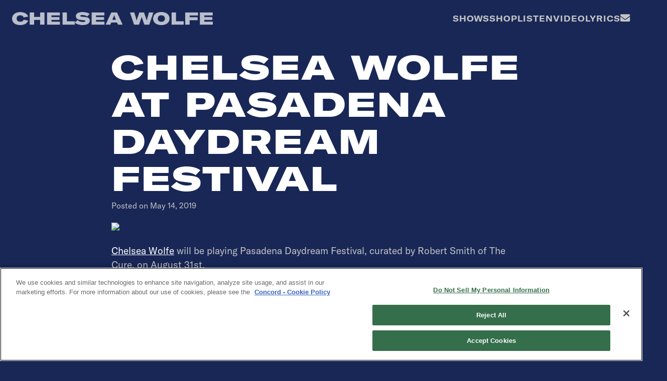

--- FILE ---
content_type: text/html; charset=UTF-8
request_url: https://chelseawolfe.com/2019/05/chelsea-wolfe-at-pasadena-daydream-festival/
body_size: 7353
content:
<!doctype html>
<html lang="en-US">
<head>
<meta charset="UTF-8">
<meta name="viewport" content="width=device-width, initial-scale=1">
<link rel="profile" href="https://gmpg.org/xfn/11">
<link rel="preconnect" href="https://fonts.googleapis.com">
<link rel="preconnect" href="https://fonts.gstatic.com" crossorigin>
<link href="https://fonts.googleapis.com/css2?family=Roboto+Condensed:wght@300;400;700&family=Roboto:ital,wght@0,400;0,700;1,400&display=swap" rel="stylesheet">
<meta name='robots' content='index, follow, max-image-preview:large, max-snippet:-1, max-video-preview:-1' />
	<style>img:is([sizes="auto" i], [sizes^="auto," i]) { contain-intrinsic-size: 3000px 1500px }</style>
	
	<!-- This site is optimized with the Yoast SEO plugin v25.6 - https://yoast.com/wordpress/plugins/seo/ -->
	<title>Chelsea Wolfe at Pasadena Daydream Festival - CHELSEA WOLFE</title>
	<link rel="canonical" href="https://chelseawolfe.com/2019/05/chelsea-wolfe-at-pasadena-daydream-festival/" />
	<meta property="og:locale" content="en_US" />
	<meta property="og:type" content="article" />
	<meta property="og:title" content="Chelsea Wolfe at Pasadena Daydream Festival - CHELSEA WOLFE" />
	<meta property="og:description" content="Chelsea Wolfe will be playing Pasadena Daydream Festival, curated by Robert Smith of The Cure, on August 31st.  Tickets on sale Friday, May 17 here: pasadenadaydream.com" />
	<meta property="og:url" content="https://chelseawolfe.com/2019/05/chelsea-wolfe-at-pasadena-daydream-festival/" />
	<meta property="og:site_name" content="CHELSEA WOLFE" />
	<meta property="article:published_time" content="2019-05-14T21:07:12+00:00" />
	<meta name="author" content="admin_CW" />
	<meta name="twitter:card" content="summary_large_image" />
	<meta name="twitter:label1" content="Written by" />
	<meta name="twitter:data1" content="admin_CW" />
	<script type="application/ld+json" class="yoast-schema-graph">{"@context":"https://schema.org","@graph":[{"@type":"Article","@id":"https://chelseawolfe.com/2019/05/chelsea-wolfe-at-pasadena-daydream-festival/#article","isPartOf":{"@id":"https://chelseawolfe.com/2019/05/chelsea-wolfe-at-pasadena-daydream-festival/"},"author":{"name":"admin_CW","@id":"https://chelseawolfe.com/#/schema/person/d24c7a2a535dfbbf9e923a1283d8fc6b"},"headline":"Chelsea Wolfe at Pasadena Daydream Festival","datePublished":"2019-05-14T21:07:12+00:00","mainEntityOfPage":{"@id":"https://chelseawolfe.com/2019/05/chelsea-wolfe-at-pasadena-daydream-festival/"},"wordCount":32,"publisher":{"@id":"https://chelseawolfe.com/#organization"},"articleSection":["News"],"inLanguage":"en-US"},{"@type":"WebPage","@id":"https://chelseawolfe.com/2019/05/chelsea-wolfe-at-pasadena-daydream-festival/","url":"https://chelseawolfe.com/2019/05/chelsea-wolfe-at-pasadena-daydream-festival/","name":"Chelsea Wolfe at Pasadena Daydream Festival - CHELSEA WOLFE","isPartOf":{"@id":"https://chelseawolfe.com/#website"},"datePublished":"2019-05-14T21:07:12+00:00","breadcrumb":{"@id":"https://chelseawolfe.com/2019/05/chelsea-wolfe-at-pasadena-daydream-festival/#breadcrumb"},"inLanguage":"en-US","potentialAction":[{"@type":"ReadAction","target":["https://chelseawolfe.com/2019/05/chelsea-wolfe-at-pasadena-daydream-festival/"]}]},{"@type":"BreadcrumbList","@id":"https://chelseawolfe.com/2019/05/chelsea-wolfe-at-pasadena-daydream-festival/#breadcrumb","itemListElement":[{"@type":"ListItem","position":1,"name":"Home","item":"https://chelseawolfe.com/"},{"@type":"ListItem","position":2,"name":"News","item":"https://chelseawolfe.com/news/"},{"@type":"ListItem","position":3,"name":"Chelsea Wolfe at Pasadena Daydream Festival"}]},{"@type":"WebSite","@id":"https://chelseawolfe.com/#website","url":"https://chelseawolfe.com/","name":"CHELSEA WOLFE","description":"The Official Site","publisher":{"@id":"https://chelseawolfe.com/#organization"},"potentialAction":[{"@type":"SearchAction","target":{"@type":"EntryPoint","urlTemplate":"https://chelseawolfe.com/?s={search_term_string}"},"query-input":{"@type":"PropertyValueSpecification","valueRequired":true,"valueName":"search_term_string"}}],"inLanguage":"en-US"},{"@type":"Organization","@id":"https://chelseawolfe.com/#organization","name":"CHELSEA WOLFE","url":"https://chelseawolfe.com/","logo":{"@type":"ImageObject","inLanguage":"en-US","@id":"https://chelseawolfe.com/#/schema/logo/image/","url":"https://chelseawolfe.com/wp-content/uploads/2023/10/cw-logotype-white.png","contentUrl":"https://chelseawolfe.com/wp-content/uploads/2023/10/cw-logotype-white.png","width":545,"height":35,"caption":"CHELSEA WOLFE"},"image":{"@id":"https://chelseawolfe.com/#/schema/logo/image/"}},{"@type":"Person","@id":"https://chelseawolfe.com/#/schema/person/d24c7a2a535dfbbf9e923a1283d8fc6b","name":"admin_CW","image":{"@type":"ImageObject","inLanguage":"en-US","@id":"https://chelseawolfe.com/#/schema/person/image/","url":"https://secure.gravatar.com/avatar/01d3c98e80ab4f13185dd689eb5ea056f4e73b711cf7eed4ec8237b4324479ec?s=96&d=mm&r=g","contentUrl":"https://secure.gravatar.com/avatar/01d3c98e80ab4f13185dd689eb5ea056f4e73b711cf7eed4ec8237b4324479ec?s=96&d=mm&r=g","caption":"admin_CW"},"url":"https://chelseawolfe.com/author/admin_cw/"}]}</script>
	<!-- / Yoast SEO plugin. -->


<link rel='dns-prefetch' href='//use.fontawesome.com' />
<link rel='stylesheet' id='wp-block-library-css' href='https://chelseawolfe.com/wp-includes/css/dist/block-library/style.min.css?ver=4e81fc77c6064069566f23ec9fed879f' type='text/css' media='all' />
<style id='wp-block-library-theme-inline-css' type='text/css'>
.wp-block-audio :where(figcaption){color:#555;font-size:13px;text-align:center}.is-dark-theme .wp-block-audio :where(figcaption){color:#ffffffa6}.wp-block-audio{margin:0 0 1em}.wp-block-code{border:1px solid #ccc;border-radius:4px;font-family:Menlo,Consolas,monaco,monospace;padding:.8em 1em}.wp-block-embed :where(figcaption){color:#555;font-size:13px;text-align:center}.is-dark-theme .wp-block-embed :where(figcaption){color:#ffffffa6}.wp-block-embed{margin:0 0 1em}.blocks-gallery-caption{color:#555;font-size:13px;text-align:center}.is-dark-theme .blocks-gallery-caption{color:#ffffffa6}:root :where(.wp-block-image figcaption){color:#555;font-size:13px;text-align:center}.is-dark-theme :root :where(.wp-block-image figcaption){color:#ffffffa6}.wp-block-image{margin:0 0 1em}.wp-block-pullquote{border-bottom:4px solid;border-top:4px solid;color:currentColor;margin-bottom:1.75em}.wp-block-pullquote cite,.wp-block-pullquote footer,.wp-block-pullquote__citation{color:currentColor;font-size:.8125em;font-style:normal;text-transform:uppercase}.wp-block-quote{border-left:.25em solid;margin:0 0 1.75em;padding-left:1em}.wp-block-quote cite,.wp-block-quote footer{color:currentColor;font-size:.8125em;font-style:normal;position:relative}.wp-block-quote:where(.has-text-align-right){border-left:none;border-right:.25em solid;padding-left:0;padding-right:1em}.wp-block-quote:where(.has-text-align-center){border:none;padding-left:0}.wp-block-quote.is-large,.wp-block-quote.is-style-large,.wp-block-quote:where(.is-style-plain){border:none}.wp-block-search .wp-block-search__label{font-weight:700}.wp-block-search__button{border:1px solid #ccc;padding:.375em .625em}:where(.wp-block-group.has-background){padding:1.25em 2.375em}.wp-block-separator.has-css-opacity{opacity:.4}.wp-block-separator{border:none;border-bottom:2px solid;margin-left:auto;margin-right:auto}.wp-block-separator.has-alpha-channel-opacity{opacity:1}.wp-block-separator:not(.is-style-wide):not(.is-style-dots){width:100px}.wp-block-separator.has-background:not(.is-style-dots){border-bottom:none;height:1px}.wp-block-separator.has-background:not(.is-style-wide):not(.is-style-dots){height:2px}.wp-block-table{margin:0 0 1em}.wp-block-table td,.wp-block-table th{word-break:normal}.wp-block-table :where(figcaption){color:#555;font-size:13px;text-align:center}.is-dark-theme .wp-block-table :where(figcaption){color:#ffffffa6}.wp-block-video :where(figcaption){color:#555;font-size:13px;text-align:center}.is-dark-theme .wp-block-video :where(figcaption){color:#ffffffa6}.wp-block-video{margin:0 0 1em}:root :where(.wp-block-template-part.has-background){margin-bottom:0;margin-top:0;padding:1.25em 2.375em}
</style>
<style id='classic-theme-styles-inline-css' type='text/css'>
/*! This file is auto-generated */
.wp-block-button__link{color:#fff;background-color:#32373c;border-radius:9999px;box-shadow:none;text-decoration:none;padding:calc(.667em + 2px) calc(1.333em + 2px);font-size:1.125em}.wp-block-file__button{background:#32373c;color:#fff;text-decoration:none}
</style>
<style id='global-styles-inline-css' type='text/css'>
:root{--wp--preset--aspect-ratio--square: 1;--wp--preset--aspect-ratio--4-3: 4/3;--wp--preset--aspect-ratio--3-4: 3/4;--wp--preset--aspect-ratio--3-2: 3/2;--wp--preset--aspect-ratio--2-3: 2/3;--wp--preset--aspect-ratio--16-9: 16/9;--wp--preset--aspect-ratio--9-16: 9/16;--wp--preset--color--black: #111;--wp--preset--color--cyan-bluish-gray: #abb8c3;--wp--preset--color--white: #ffffff;--wp--preset--color--pale-pink: #f78da7;--wp--preset--color--vivid-red: #cf2e2e;--wp--preset--color--luminous-vivid-orange: #ff6900;--wp--preset--color--luminous-vivid-amber: #fcb900;--wp--preset--color--light-green-cyan: #7bdcb5;--wp--preset--color--vivid-green-cyan: #00d084;--wp--preset--color--pale-cyan-blue: #8ed1fc;--wp--preset--color--vivid-cyan-blue: #0693e3;--wp--preset--color--vivid-purple: #9b51e0;--wp--preset--color--accent-dark: #0A0830;--wp--preset--color--accent: #182756;--wp--preset--color--accent-light: #3150AD;--wp--preset--color--gray-dark: #4E4E4F;--wp--preset--color--gray: #c3c3c4;--wp--preset--color--gray-light: #F0F0F2;--wp--preset--gradient--vivid-cyan-blue-to-vivid-purple: linear-gradient(135deg,rgba(6,147,227,1) 0%,rgb(155,81,224) 100%);--wp--preset--gradient--light-green-cyan-to-vivid-green-cyan: linear-gradient(135deg,rgb(122,220,180) 0%,rgb(0,208,130) 100%);--wp--preset--gradient--luminous-vivid-amber-to-luminous-vivid-orange: linear-gradient(135deg,rgba(252,185,0,1) 0%,rgba(255,105,0,1) 100%);--wp--preset--gradient--luminous-vivid-orange-to-vivid-red: linear-gradient(135deg,rgba(255,105,0,1) 0%,rgb(207,46,46) 100%);--wp--preset--gradient--very-light-gray-to-cyan-bluish-gray: linear-gradient(135deg,rgb(238,238,238) 0%,rgb(169,184,195) 100%);--wp--preset--gradient--cool-to-warm-spectrum: linear-gradient(135deg,rgb(74,234,220) 0%,rgb(151,120,209) 20%,rgb(207,42,186) 40%,rgb(238,44,130) 60%,rgb(251,105,98) 80%,rgb(254,248,76) 100%);--wp--preset--gradient--blush-light-purple: linear-gradient(135deg,rgb(255,206,236) 0%,rgb(152,150,240) 100%);--wp--preset--gradient--blush-bordeaux: linear-gradient(135deg,rgb(254,205,165) 0%,rgb(254,45,45) 50%,rgb(107,0,62) 100%);--wp--preset--gradient--luminous-dusk: linear-gradient(135deg,rgb(255,203,112) 0%,rgb(199,81,192) 50%,rgb(65,88,208) 100%);--wp--preset--gradient--pale-ocean: linear-gradient(135deg,rgb(255,245,203) 0%,rgb(182,227,212) 50%,rgb(51,167,181) 100%);--wp--preset--gradient--electric-grass: linear-gradient(135deg,rgb(202,248,128) 0%,rgb(113,206,126) 100%);--wp--preset--gradient--midnight: linear-gradient(135deg,rgb(2,3,129) 0%,rgb(40,116,252) 100%);--wp--preset--font-size--small: 13px;--wp--preset--font-size--medium: 20px;--wp--preset--font-size--large: 36px;--wp--preset--font-size--x-large: 42px;--wp--preset--spacing--20: 0.44rem;--wp--preset--spacing--30: 0.67rem;--wp--preset--spacing--40: 1rem;--wp--preset--spacing--50: 1.5rem;--wp--preset--spacing--60: 2.25rem;--wp--preset--spacing--70: 3.38rem;--wp--preset--spacing--80: 5.06rem;--wp--preset--shadow--natural: 6px 6px 9px rgba(0, 0, 0, 0.2);--wp--preset--shadow--deep: 12px 12px 50px rgba(0, 0, 0, 0.4);--wp--preset--shadow--sharp: 6px 6px 0px rgba(0, 0, 0, 0.2);--wp--preset--shadow--outlined: 6px 6px 0px -3px rgba(255, 255, 255, 1), 6px 6px rgba(0, 0, 0, 1);--wp--preset--shadow--crisp: 6px 6px 0px rgba(0, 0, 0, 1);}:where(.is-layout-flex){gap: 0.5em;}:where(.is-layout-grid){gap: 0.5em;}body .is-layout-flex{display: flex;}.is-layout-flex{flex-wrap: wrap;align-items: center;}.is-layout-flex > :is(*, div){margin: 0;}body .is-layout-grid{display: grid;}.is-layout-grid > :is(*, div){margin: 0;}:where(.wp-block-columns.is-layout-flex){gap: 2em;}:where(.wp-block-columns.is-layout-grid){gap: 2em;}:where(.wp-block-post-template.is-layout-flex){gap: 1.25em;}:where(.wp-block-post-template.is-layout-grid){gap: 1.25em;}.has-black-color{color: var(--wp--preset--color--black) !important;}.has-cyan-bluish-gray-color{color: var(--wp--preset--color--cyan-bluish-gray) !important;}.has-white-color{color: var(--wp--preset--color--white) !important;}.has-pale-pink-color{color: var(--wp--preset--color--pale-pink) !important;}.has-vivid-red-color{color: var(--wp--preset--color--vivid-red) !important;}.has-luminous-vivid-orange-color{color: var(--wp--preset--color--luminous-vivid-orange) !important;}.has-luminous-vivid-amber-color{color: var(--wp--preset--color--luminous-vivid-amber) !important;}.has-light-green-cyan-color{color: var(--wp--preset--color--light-green-cyan) !important;}.has-vivid-green-cyan-color{color: var(--wp--preset--color--vivid-green-cyan) !important;}.has-pale-cyan-blue-color{color: var(--wp--preset--color--pale-cyan-blue) !important;}.has-vivid-cyan-blue-color{color: var(--wp--preset--color--vivid-cyan-blue) !important;}.has-vivid-purple-color{color: var(--wp--preset--color--vivid-purple) !important;}.has-black-background-color{background-color: var(--wp--preset--color--black) !important;}.has-cyan-bluish-gray-background-color{background-color: var(--wp--preset--color--cyan-bluish-gray) !important;}.has-white-background-color{background-color: var(--wp--preset--color--white) !important;}.has-pale-pink-background-color{background-color: var(--wp--preset--color--pale-pink) !important;}.has-vivid-red-background-color{background-color: var(--wp--preset--color--vivid-red) !important;}.has-luminous-vivid-orange-background-color{background-color: var(--wp--preset--color--luminous-vivid-orange) !important;}.has-luminous-vivid-amber-background-color{background-color: var(--wp--preset--color--luminous-vivid-amber) !important;}.has-light-green-cyan-background-color{background-color: var(--wp--preset--color--light-green-cyan) !important;}.has-vivid-green-cyan-background-color{background-color: var(--wp--preset--color--vivid-green-cyan) !important;}.has-pale-cyan-blue-background-color{background-color: var(--wp--preset--color--pale-cyan-blue) !important;}.has-vivid-cyan-blue-background-color{background-color: var(--wp--preset--color--vivid-cyan-blue) !important;}.has-vivid-purple-background-color{background-color: var(--wp--preset--color--vivid-purple) !important;}.has-black-border-color{border-color: var(--wp--preset--color--black) !important;}.has-cyan-bluish-gray-border-color{border-color: var(--wp--preset--color--cyan-bluish-gray) !important;}.has-white-border-color{border-color: var(--wp--preset--color--white) !important;}.has-pale-pink-border-color{border-color: var(--wp--preset--color--pale-pink) !important;}.has-vivid-red-border-color{border-color: var(--wp--preset--color--vivid-red) !important;}.has-luminous-vivid-orange-border-color{border-color: var(--wp--preset--color--luminous-vivid-orange) !important;}.has-luminous-vivid-amber-border-color{border-color: var(--wp--preset--color--luminous-vivid-amber) !important;}.has-light-green-cyan-border-color{border-color: var(--wp--preset--color--light-green-cyan) !important;}.has-vivid-green-cyan-border-color{border-color: var(--wp--preset--color--vivid-green-cyan) !important;}.has-pale-cyan-blue-border-color{border-color: var(--wp--preset--color--pale-cyan-blue) !important;}.has-vivid-cyan-blue-border-color{border-color: var(--wp--preset--color--vivid-cyan-blue) !important;}.has-vivid-purple-border-color{border-color: var(--wp--preset--color--vivid-purple) !important;}.has-vivid-cyan-blue-to-vivid-purple-gradient-background{background: var(--wp--preset--gradient--vivid-cyan-blue-to-vivid-purple) !important;}.has-light-green-cyan-to-vivid-green-cyan-gradient-background{background: var(--wp--preset--gradient--light-green-cyan-to-vivid-green-cyan) !important;}.has-luminous-vivid-amber-to-luminous-vivid-orange-gradient-background{background: var(--wp--preset--gradient--luminous-vivid-amber-to-luminous-vivid-orange) !important;}.has-luminous-vivid-orange-to-vivid-red-gradient-background{background: var(--wp--preset--gradient--luminous-vivid-orange-to-vivid-red) !important;}.has-very-light-gray-to-cyan-bluish-gray-gradient-background{background: var(--wp--preset--gradient--very-light-gray-to-cyan-bluish-gray) !important;}.has-cool-to-warm-spectrum-gradient-background{background: var(--wp--preset--gradient--cool-to-warm-spectrum) !important;}.has-blush-light-purple-gradient-background{background: var(--wp--preset--gradient--blush-light-purple) !important;}.has-blush-bordeaux-gradient-background{background: var(--wp--preset--gradient--blush-bordeaux) !important;}.has-luminous-dusk-gradient-background{background: var(--wp--preset--gradient--luminous-dusk) !important;}.has-pale-ocean-gradient-background{background: var(--wp--preset--gradient--pale-ocean) !important;}.has-electric-grass-gradient-background{background: var(--wp--preset--gradient--electric-grass) !important;}.has-midnight-gradient-background{background: var(--wp--preset--gradient--midnight) !important;}.has-small-font-size{font-size: var(--wp--preset--font-size--small) !important;}.has-medium-font-size{font-size: var(--wp--preset--font-size--medium) !important;}.has-large-font-size{font-size: var(--wp--preset--font-size--large) !important;}.has-x-large-font-size{font-size: var(--wp--preset--font-size--x-large) !important;}
:where(.wp-block-post-template.is-layout-flex){gap: 1.25em;}:where(.wp-block-post-template.is-layout-grid){gap: 1.25em;}
:where(.wp-block-columns.is-layout-flex){gap: 2em;}:where(.wp-block-columns.is-layout-grid){gap: 2em;}
:root :where(.wp-block-pullquote){font-size: 1.5em;line-height: 1.6;}
</style>
<link rel='stylesheet' id='theme-css-css' href='https://chelseawolfe.com/wp-content/themes/chelseawolfe/style.css?ver=4e81fc77c6064069566f23ec9fed879f' type='text/css' media='all' />
<link rel='stylesheet' id='font-awesome-css' href='https://use.fontawesome.com/releases/v5.15.4/css/all.css?ver=4e81fc77c6064069566f23ec9fed879f' type='text/css' media='all' />
<link rel='stylesheet' id='dashicons-css' href='https://chelseawolfe.com/wp-includes/css/dashicons.min.css?ver=4e81fc77c6064069566f23ec9fed879f' type='text/css' media='all' />
<script type="text/javascript" src="https://chelseawolfe.com/wp-includes/js/jquery/jquery.min.js?ver=3.7.1" id="jquery-core-js"></script>
<script type="text/javascript" src="https://chelseawolfe.com/wp-includes/js/jquery/jquery-migrate.min.js?ver=3.4.1" id="jquery-migrate-js"></script>
<link rel="icon" href="https://chelseawolfe.com/wp-content/uploads/2023/09/cropped-favicon-32x32.png" sizes="32x32" />
<link rel="icon" href="https://chelseawolfe.com/wp-content/uploads/2023/09/cropped-favicon-192x192.png" sizes="192x192" />
<link rel="apple-touch-icon" href="https://chelseawolfe.com/wp-content/uploads/2023/09/cropped-favicon-180x180.png" />
<meta name="msapplication-TileImage" content="https://chelseawolfe.com/wp-content/uploads/2023/09/cropped-favicon-270x270.png" />

<!-- Google Tag Manager -->
<script>(function(w,d,s,l,i){w[l]=w[l]||[];w[l].push({'gtm.start':
new Date().getTime(),event:'gtm.js'});var f=d.getElementsByTagName(s)[0],
j=d.createElement(s),dl=l!='dataLayer'?'&l='+l:'';j.async=true;j.src=
'https://www.googletagmanager.com/gtm.js?id='+i+dl;f.parentNode.insertBefore(j,f);
})(window,document,'script','dataLayer','GTM-5DS4WR4');</script>
<!-- End Google Tag Manager --></head>

<body data-rsssl=1 class="wp-singular post-template-default single single-post postid-3140 single-format-standard wp-custom-logo wp-embed-responsive wp-theme-chelseawolfe post-chelsea-wolfe-at-pasadena-daydream-festival">
	
<!-- Google Tag Manager (noscript) -->
<noscript><iframe src="https://www.googletagmanager.com/ns.html?id=GTM-5DS4WR4"
height="0" width="0" style="display:none;visibility:hidden"></iframe></noscript>
<!-- End Google Tag Manager (noscript) -->
	

<header id="masthead">
	
	<h1 class="site-title visuallyhidden">
		<a href="https://chelseawolfe.com" rel="home">CHELSEA WOLFE</a>
	</h1>
	
			<p class="site-description visuallyhidden">The Official Site</p>
		
	

	<div class="wp-block-group alignfull site-header">
		
		<a href="https://chelseawolfe.com/" class="custom-logo-link" rel="home"><img width="545" height="35" src="https://chelseawolfe.com/wp-content/uploads/2023/10/cw-logotype-white.png" class="custom-logo" alt="Chelsea Wolfe - Logotype" decoding="async" srcset="https://chelseawolfe.com/wp-content/uploads/2023/10/cw-logotype-white.png 545w, https://chelseawolfe.com/wp-content/uploads/2023/10/cw-logotype-white-300x19.png 300w" sizes="(max-width: 545px) 100vw, 545px" /></a>	
	
		<div class="custom-menu menu--top-right">
			
			<div class="menu-wrapper">
				
									<div class="menu-top-right-container"><ul id="menu-top-right" class="menu"><li id="menu-item-4278" class="menu-item menu-item-type-post_type menu-item-object-page menu-item-4278"><a href="https://chelseawolfe.com/shows/">Shows</a></li>
<li id="menu-item-4534" class="menu-item menu-item-type-post_type menu-item-object-page menu-item-4534"><a href="https://chelseawolfe.com/shop/">Shop</a></li>
<li id="menu-item-4299" class="menu-item menu-item-type-post_type menu-item-object-page menu-item-4299"><a href="https://chelseawolfe.com/music/">Listen</a></li>
<li id="menu-item-4399" class="menu-item menu-item-type-post_type menu-item-object-page menu-item-4399"><a href="https://chelseawolfe.com/video/">Video</a></li>
<li id="menu-item-4302" class="menu-item menu-item-type-post_type menu-item-object-page menu-item-4302"><a href="https://chelseawolfe.com/lyrics/">Lyrics</a></li>
<li id="menu-item-4486" class="fa-icon envelope menu-item menu-item-type-post_type menu-item-object-page menu-item-4486"><a href="https://chelseawolfe.com/contact/">Contact</a></li>
</ul></div>								
									<div class="menu-mobile-menu-container"><ul id="menu-mobile-menu" class="menu"><li id="menu-item-4508" class="cta menu-item menu-item-type-custom menu-item-object-custom menu-item-4508"><a target="_blank" href="https://i.chelseawolfe.com/Store">Buy + Stream</a></li>
<li id="menu-item-4510" class="fa-icon bars menu-item menu-item-type-custom menu-item-object-custom menu-item-has-children menu-item-4510"><a href="#!">Menu Item</a>
<ul class="sub-menu">
	<li id="menu-item-4511" class="menu-item menu-item-type-post_type menu-item-object-page menu-item-4511"><a href="https://chelseawolfe.com/shows/">Shows</a></li>
	<li id="menu-item-4535" class="menu-item menu-item-type-post_type menu-item-object-page menu-item-4535"><a href="https://chelseawolfe.com/shop/">Shop</a></li>
	<li id="menu-item-4513" class="menu-item menu-item-type-post_type menu-item-object-page menu-item-4513"><a href="https://chelseawolfe.com/music/">Listen</a></li>
	<li id="menu-item-4514" class="menu-item menu-item-type-post_type menu-item-object-page menu-item-4514"><a href="https://chelseawolfe.com/video/">Video</a></li>
	<li id="menu-item-4516" class="menu-item menu-item-type-post_type menu-item-object-page menu-item-4516"><a href="https://chelseawolfe.com/lyrics/">Lyrics</a></li>
	<li id="menu-item-4515" class="menu-item menu-item-type-post_type menu-item-object-page menu-item-4515"><a href="https://chelseawolfe.com/contact/">Contact</a></li>
</ul>
</li>
</ul></div>								
				<div class="social-icons-hidden" style="display: none;">
											<ul class='social-icons'><li><a class="apple" href="https://i.chelseawolfe.com/Apple" target="_blank" rel="noreferrer noopener"><i class="fab fa-apple" title="apple icon" aria-hidden="true"></i><span class="screen-reader-text">apple icon</span></a></li><li><a class="bandcamp" href="https://chelseawolfe.bandcamp.com/" target="_blank" rel="noreferrer noopener"><i class="fab fa-bandcamp" title="bandcamp icon" aria-hidden="true"></i><span class="screen-reader-text">bandcamp icon</span></a></li><li><a class="instagram" href="https://i.chelseawolfe.com/IG" target="_blank" rel="noreferrer noopener"><i class="fab fa-instagram" title="instagram icon" aria-hidden="true"></i><span class="screen-reader-text">instagram icon</span></a></li><li><a class="spotify" href="https://i.chelseawolfe.com/Spotify" target="_blank" rel="noreferrer noopener"><i class="fab fa-spotify" title="spotify icon" aria-hidden="true"></i><span class="screen-reader-text">spotify icon</span></a></li><li><a class="tiktok" href="https://i.chelseawolfe.com/TikTok" target="_blank" rel="noreferrer noopener"><i class="fab fa-tiktok" title="tiktok icon" aria-hidden="true"></i><span class="screen-reader-text">tiktok icon</span></a></li><li><a class="youtube" href="https://i.chelseawolfe.com/YouTube" target="_blank" rel="noreferrer noopener"><i class="fab fa-youtube" title="youtube icon" aria-hidden="true"></i><span class="screen-reader-text">youtube icon</span></a></li></ul>									</div>	
				
			</div>
		
		</div>
		
	</div>

</header><!-- .row -->			

	


	<main id="primary" class="site-main single">
	
	
	<article id="post-3140" class="entry-content mt-0 mb-0 post-3140 post type-post status-publish format-standard hentry category-news">
	
		<header class="entry-header">
			<h1 class="entry-title">Chelsea Wolfe at Pasadena Daydream Festival</h1>			<div class="entry-meta">
				<span class="posted-on">Posted on <a href="https://chelseawolfe.com/2019/05/chelsea-wolfe-at-pasadena-daydream-festival/" rel="bookmark"><time class="entry-date published updated" datetime="2019-05-14T21:07:12+00:00">May 14, 2019</time></a></span><span class="byline"> by <span class="author vcard"><a class="url fn n" href="https://chelseawolfe.com/author/admin_cw/">admin_CW</a></span></span>			</div><!-- .entry-meta -->
					</header><!-- .entry-header -->
	
		<div class="post-content">
			<p><a contents="" data-link-label="" data-link-type="url" href="http://pasadenadaydream.com" ><img decoding="async" src="//d3jjg4nf4bbybe.cloudfront.net/u/159790/dd941715e0a485cdf24a7616e04f07e571eeb9d1/original/cure19-ig-1080x1350.jpg/!!/b:W10=.jpg" class="size_l justify_center border_" /></a></p>
<p><a contents="Chelsea Wolfe" data-link-label="" data-link-type="url" href="http://chelseawolfe.net" >Chelsea Wolfe</a> will be playing Pasadena Daydream Festival, curated by Robert Smith of The Cure, on August 31st. </p>
<p>Tickets on sale Friday, May 17 here: <a contents="pasadenadaydream.com" data-link-label="" data-link-type="url" href="http://pasadenadaydream.com" >pasadenadaydream.com</a></p>
		</div><!-- .entry-content -->
	
		<footer class="entry-footer">
			<span class="cat-links">Posted in <a href="https://chelseawolfe.com/category/news/" rel="category tag">News</a></span>		</footer><!-- .entry-footer -->
		
		
	<nav class="navigation post-navigation" aria-label="Posts">
		<h2 class="screen-reader-text">Post navigation</h2>
		<div class="nav-links"><div class="nav-previous"><a href="https://chelseawolfe.com/2019/04/chelsea-wolfe-at-levitation-2019/" rel="prev">&larr; Chelsea Wolfe at Levitation 2019</a></div><div class="nav-next"><a href="https://chelseawolfe.com/2019/06/chelsea-wolfe-night-of-the-vampire-tribute-to-roky-erickson/" rel="next">Chelsea Wolfe &#8220;Night of the Vampire&#8221; Tribute to Roky Erickson &rarr;</a></div></div>
	</nav>		
	</article><!-- #post-3140 -->


	</main><!-- #primary -->


<footer class="colophon">
    
    <div class="wp-block-group site-footer alignfull">  
        <div class="wp-block-columns has-2-columns"> 
          
            <div class="wp-block-column">
              <div class="block block--signup">
                  <div id="mc_embed_signup">
	<form action="https://chelseawolfe.us10.list-manage.com/subscribe/post?u=17ac534aa04f3047398d552ea&amp;id=ed88fd9ca5" method="post" id="mc-embedded-subscribe-form" name="mc-embedded-subscribe-form" class="validate mb-4" target="_blank" novalidate="">
		<h3 class="mt-0 mb-4">NEWSLETTER</h3>
		<div id="mc_embed_signup_scroll">
			<input type="email" value="" name="EMAIL" class="email" id="mce-EMAIL" placeholder="email address" required="">
			<!-- real people should not fill this in and expect good things - do not remove this or risk form bot signups-->
			<input type="submit" value="Subscribe" name="subscribe" id="mc-embedded-subscribe" class="button">
		</div>
		<div style="position: absolute; left: -5000px;" aria-hidden="true"><input type="text" name="b_17ac534aa04f3047398d552ea_ed88fd9ca5" tabindex="-1" value=""></div>
	</form>
	<a class="link" href="https://us10.campaign-archive.com/home/?u=17ac534aa04f3047398d552ea&id=ed88fd9ca5" class="has-text-align-left underline" target="_blank" rel="nofollow noopener noreferrer">VIEW ARCHIVE <i class="fas fa-external-link-alt"></i></a>
</div>              </div>
            </div>	
        
            <div class="wp-block-column">
                                <ul class='social-icons'><li><a class="apple" href="https://i.chelseawolfe.com/Apple" target="_blank" rel="noreferrer noopener"><i class="fab fa-apple" title="apple icon" aria-hidden="true"></i><span class="screen-reader-text">apple icon</span></a></li><li><a class="bandcamp" href="https://chelseawolfe.bandcamp.com/" target="_blank" rel="noreferrer noopener"><i class="fab fa-bandcamp" title="bandcamp icon" aria-hidden="true"></i><span class="screen-reader-text">bandcamp icon</span></a></li><li><a class="instagram" href="https://i.chelseawolfe.com/IG" target="_blank" rel="noreferrer noopener"><i class="fab fa-instagram" title="instagram icon" aria-hidden="true"></i><span class="screen-reader-text">instagram icon</span></a></li><li><a class="spotify" href="https://i.chelseawolfe.com/Spotify" target="_blank" rel="noreferrer noopener"><i class="fab fa-spotify" title="spotify icon" aria-hidden="true"></i><span class="screen-reader-text">spotify icon</span></a></li><li><a class="tiktok" href="https://i.chelseawolfe.com/TikTok" target="_blank" rel="noreferrer noopener"><i class="fab fa-tiktok" title="tiktok icon" aria-hidden="true"></i><span class="screen-reader-text">tiktok icon</span></a></li><li><a class="youtube" href="https://i.chelseawolfe.com/YouTube" target="_blank" rel="noreferrer noopener"><i class="fab fa-youtube" title="youtube icon" aria-hidden="true"></i><span class="screen-reader-text">youtube icon</span></a></li></ul>                            <a class="site-credit" href="https://jeremyschuler.com/" aria-label="Visit the Web Designer's Website" target="_blank" rel="noopener">Site Design</a>
            </div>
            
        </div>
    </div>

</footer>
<script type="speculationrules">
{"prefetch":[{"source":"document","where":{"and":[{"href_matches":"\/*"},{"not":{"href_matches":["\/wp-*.php","\/wp-admin\/*","\/wp-content\/uploads\/*","\/wp-content\/*","\/wp-content\/plugins\/*","\/wp-content\/themes\/chelseawolfe\/*","\/*\\?(.+)"]}},{"not":{"selector_matches":"a[rel~=\"nofollow\"]"}},{"not":{"selector_matches":".no-prefetch, .no-prefetch a"}}]},"eagerness":"conservative"}]}
</script>
<script type="text/javascript" src="https://chelseawolfe.com/wp-content/themes/chelseawolfe/js/custom.js?ver=4e81fc77c6064069566f23ec9fed879f" id="chelseawolfe-custom-js-js"></script>

<script>(function(){function c(){var b=a.contentDocument||a.contentWindow.document;if(b){var d=b.createElement('script');d.innerHTML="window.__CF$cv$params={r:'9c2537c81e99b179',t:'MTc2OTE0OTU2OS4wMDAwMDA='};var a=document.createElement('script');a.nonce='';a.src='/cdn-cgi/challenge-platform/scripts/jsd/main.js';document.getElementsByTagName('head')[0].appendChild(a);";b.getElementsByTagName('head')[0].appendChild(d)}}if(document.body){var a=document.createElement('iframe');a.height=1;a.width=1;a.style.position='absolute';a.style.top=0;a.style.left=0;a.style.border='none';a.style.visibility='hidden';document.body.appendChild(a);if('loading'!==document.readyState)c();else if(window.addEventListener)document.addEventListener('DOMContentLoaded',c);else{var e=document.onreadystatechange||function(){};document.onreadystatechange=function(b){e(b);'loading'!==document.readyState&&(document.onreadystatechange=e,c())}}}})();</script></body>
</html>

--- FILE ---
content_type: text/css
request_url: https://chelseawolfe.com/wp-content/themes/chelseawolfe/style.css?ver=4e81fc77c6064069566f23ec9fed879f
body_size: 19047
content:
/*
Theme Name: Chelsea Wolfe 
Theme URI:  https://jeremyschuler.com
Author: Jeremy Schuler 
Author URI: https://jeremyschuler.com
Description: Chelsea Wolfe Dusk 2023 
Version: 1.6
Tested up to: 6.3
Requires PHP: 5.6
License: GNU General Public License v2 or later
License URI: https://www.gnu.org/licenses/old-licenses/gpl-2.0.html
Text Domain: chelseawolfe
Tags: block-patterns, block-styles, custom-background, custom-colors, custom-logo, editor-style, full-width-template

chelseawolfe is based on Underscores https://underscores.me/, (C) 2012-2020 Automattic, Inc.
Underscores is distributed under the terms of the GNU GPL v2 or later.

Normalizing styles have been helped along thanks to the fine work of
Nicolas Gallagher and Jonathan Neal http://necolas.github.io/normalize.css/
*/

/*---------------------------------------------------------------------------
>>> TABLE OF CONTENTS:
  Last Updated 
  08.06.2025 
-----------------------------------------------------------------------------
1.0  # Normalize 8.0.1
2.0  # Typography
3.0  # Elements
4.0  # Forms
5.0  # Navigation
  ## Links
  ## Menus
6.0  # Accessibility
7.0  # Alignments
8.0  # Widgets
9.0 # Content
  ## Posts and pages
  ## Comments
10.0 # Media
  ## Captions
  ## Galleries
11.0 # Author Styles
  ## Color Variables and Helper Classes
  ## Typography
  ## Layout, CSS Grid
  ## Content
  ## Pages
  ## Blog
12.0 # Components
  ## Accordion
  ## Preloader
13.0 # Gutenberg
  ## Blocks
  ## Custom Blocks
14.0 # Plugins, Overrides
  ## Seated
  ## SEO Yoast 
15.0 # Media Queries
-----------------------------------------------------------------------------*/

/* ==========================================================================
   1.0 # normalize.css v8.0.1
   MIT License | https://github.com/necolas/normalize.css
   ========================================================================== */
body,button,input,optgroup,select,textarea{margin:0}legend,pre{max-width:100%}pre,textarea{overflow:auto}button,hr,input{overflow:visible}progress,sub,sup{vertical-align:baseline}[type=checkbox],[type=radio],legend{box-sizing:border-box;padding:0}html{line-height:1.15;-webkit-text-size-adjust:100%}body{padding:0}details,main{display:block}h1{font-size:2em;margin:.67em 0}hr{box-sizing:content-box;height:0}code,kbd,pre,samp{font-family:monospace,monospace;font-size:1em}a{background-color:transparent}abbr[title]{border-bottom:none;text-decoration:underline;text-decoration:underline dotted}b,strong{font-weight:bolder}small{font-size:80%}sub,sup{font-size:75%;line-height:0;position:relative}sub{bottom:-.25em}sup{top:-.5em}img{border-style:none}button,select{text-transform:none}[type=button],[type=reset],[type=submit],button{-webkit-appearance:button}[type=button]::-moz-focus-inner,[type=reset]::-moz-focus-inner,[type=submit]::-moz-focus-inner,button::-moz-focus-inner{border-style:none;padding:0}[type=button]:-moz-focusring,[type=reset]:-moz-focusring,[type=submit]:-moz-focusring,button:-moz-focusring{outline:ButtonText dotted 1px}fieldset{padding:.35em .75em .625em}legend{color:inherit;display:table;white-space:normal}[type=number]::-webkit-inner-spin-button,[type=number]::-webkit-outer-spin-button{height:auto}[type=search]{-webkit-appearance:textfield;outline-offset:-2px}[type=search]::-webkit-search-decoration{-webkit-appearance:none}::-webkit-file-upload-button{-webkit-appearance:button;font:inherit}summary{display:list-item}[hidden],template{display:none}body,button,input,optgroup,select,textarea{font-family:sans-serif;font-size:1rem;line-height:1.5}h1,h2,h3,h4,h5,h6{clear:both}p{margin-top:0;margin-bottom:1em}cite,dfn,em,i{font-style:italic}blockquote,blockquote p{font-size:1.333rem;font-family:sans-serif;color:#121212}address{margin:0 0 1.5em}pre{background:#eee;font-family:"Courier 10 Pitch",Courier,monospace;font-size:.9375rem;line-height:1.6;margin-bottom:1.6em;padding:1.6em}code,kbd,tt,var{font-family:Monaco,Consolas,"Andale Mono","DejaVu Sans Mono",monospace;font-size:.9375rem}abbr,acronym{border-bottom:1px dotted #666;cursor:help}ins,mark{background:#fff9c0;text-decoration:none}big{font-size:125%}

/* ==========================================================================
   3.0 # Elements
   ========================================================================== */
html{box-sizing:border-box}*,:after,:before{box-sizing:inherit}hr{background-color:#ccc;border:0;height:1px;margin-bottom:1.5em}ol,ul{margin:0 0 1.5em 3em}ul{list-style:disc}ol{list-style:decimal}li>ol,li>ul{margin-bottom:0;margin-left:1.5em}li{outline:0}dt{font-weight:700}dd{margin:0 1.5em 1.5em}img{height:auto;max-width:100%}figure{margin:1em 0}table{margin:0 0 1em}

/* ==========================================================================
   4.0 # Buttons, Forms
   ========================================================================== */
button,
input[type="button"],
input[type="reset"],
input[type="submit"],
.wp-block-button__link,
.wpcf7 input[type="submit"],
.entry-content .gform_wrapper input[type="submit"] {
  border: 1px solid transparent;
  background: var(--color-accent);
  padding: 16px 22px;
  color: var(--color-white);
  transition: background 150ms ease-in-out;
}

.main-navigation .group--nav .wp-block-button a {
  height: 70px;
}
.main-navigation .group--nav .wp-block-button a:hover {
  color: var(--color-accent);
}

button:hover,
input[type="button"]:hover,
input[type="reset"]:hover,
.wpcf7 input[type="submit"]:hover {
  background: #111;
  cursor: pointer;
}

input[type="submit"]:hover {
  background: none;
  color: var(--color-accent);
  border-color: var(--color-accent);
}

button:active,
button:focus,
input[type="button"]:active,
input[type="button"]:focus,
input[type="reset"]:active,
input[type="reset"]:focus,
input[type="submit"]:active,
input[type="submit"]:focus,
.wpcf7 input[type="submit"]:active,
.wpcf7 input[type="submit"]:focus {
  border-color: #aaa #bbb #bbb;
  outline: 0;
}

input[type="text"],
input[type="email"],
input[type="url"],
input[type="password"],
input[type="search"],
input[type="number"],
input[type="tel"],
input[type="range"],
input[type="date"],
input[type="month"],
input[type="week"],
input[type="time"],
input[type="datetime"],
input[type="datetime-local"],
input[type="color"],
textarea {
  padding: 3px;
  color: #666;
  border: 1px solid #ccc;
  border-radius: 0;
  box-shadow: none;
}

input[type="text"]:focus,
input[type="email"]:focus,
input[type="url"]:focus,
input[type="password"]:focus,
input[type="search"]:focus,
input[type="number"]:focus,
input[type="tel"]:focus,
input[type="range"]:focus,
input[type="date"]:focus,
input[type="month"]:focus,
input[type="week"]:focus,
input[type="time"]:focus,
input[type="datetime"]:focus,
input[type="datetime-local"]:focus,
input[type="color"]:focus,
textarea:focus {
  color: #111;
}

select { border: 1px solid #ccc; }
select:focus {
  color: var(--color-black);
  box-shadow: none;
}

textarea { width: 100%; }

/* Input Placeholder Styles */
input::-webkit-input-placeholder,
input::-moz-placeholder,
input:-ms-input-placeholder {
  color: #666;
}

/* Textarea Placeholder Styles */
textarea::-webkit-input-placeholder,
textarea::-moz-placeholder,
textarea:-ms-input-placeholder {
  color: #666;
}

/* Textarea Placeholder Focus Styles */
textarea::-webkit-input-placeholder:focus,
textarea::-moz-placeholder:focus,
textarea:-ms-input-placeholder:focus {
  color: #ccc;
}

.search-form input[type="search"],
.search-form input[type="submit"] {
  min-height: 50px;
}

/* ==========================================================================
   5.0 # Navigation
   ========================================================================== */

/* --------------------------------------------------------------------------
   ## Links
   -------------------------------------------------------------------------- */
a {
  color: var(--color-gray); text-decoration: none;
  transition: color 0.35s;
}

a:hover,
a:focus,
a:active {
  color: var(--color-white);
}

.button { min-width: 140px; min-height: 40px; }

/* --------------------------------------------------------------------------
   ## Menus
   -------------------------------------------------------------------------- */

.custom-menu {
  display: flex; justify-content: flex-end;
  grid-gap: 12px;
}
.custom-menu .menu { grid-gap: 20px; width: max-content; margin: 0; padding: 0; }

.menu li.fa-icon { position: relative; display: flex;  }
.menu li.fa-icon a { position: relative; visibility: hidden; }
.menu li.fa-icon a::before { display: flex; align-items: center; background: none; }

.menu li.fa-icon a:first-child::before {
  font-family: 'Font Awesome 5 Free'; font-weight: 900; visibility: visible;
  position: absolute; top: 0; right: 0; left: 0; font-size: var(--font-size-default);
  width: min-content; height: min-content; margin: auto;    

}
.menu li.fa-icon.bars a::before { content: '\f0c9'; }
.menu li.fa-icon.envelope a::before { content: '\f0e0'; }
.menu li.fa-icon.cart-shopping a::before { content: '\f07a'; }

.menu li.fa-icon.envelope,
.menu li.fa-icon.envelope a { 
  width: 20px; height: 24px; 
} 

.menu li.fa-icon.bars a,
.menu li.fa-icon.bars a::before {
  display: flex; justify-content: center;
  width: 29px; height: 40px; margin: auto;
  background: none;
}

.menu-modal__close i,
.menu li.fa-icon.bars a::before { 
  font-size: var(--font-h4); 
}
.menu-modal__close i { width: 20px; height: 25px; }

.menu li.fa-icon.bars ul a::before { display: none; }

.custom-menu.menu--right-middle { z-index: 900;
  position: fixed; right: var(--preset--spacing--40);
  display: flex; align-items: center;
  width: max-content; height: 100%;
}
.custom-menu.menu--right-middle .cta a { color: var(--color-white); }
.custom-menu.menu--right-middle .cta a:hover { color: var(--color-gray); }
.custom-menu.menu--top-right .menu-wrapper { display: grid; grid-template-columns: 1fr; }

.custom-menu.menu--top-right.mobile ul.sub-menu { display: none; }

/* Main Menu */
.main-navigation a { display: block; }
.main-navigation li.wp-block-button__link { margin-left: 1em; padding-left: 0; }
.main-navigation li.wp-block-button__link a { padding: 1.5em 2em; text-align: center; border-radius: 4px; }
.main-navigation li.wp-block-button__link a,
.main-navigation li.wp-block-button__link.current-menu-item a {
  color: var(--color-white);
}

.main-navigation ul { margin: 0; padding: 0; }
.main-navigation ul.sub-menu { background: var(--color-white); }
.main-navigation ul li.current-menu-item a,
.footer-container ul li.current-menu-item a {
  color: var(--color-accent);
}

.main-navigation ul ul {
  float: left;
  position: absolute;
  top: -12px;
  left: -999em;
  z-index: 99999;
  min-width: 240px;
  margin-top: 30px;
  padding-top: 20px;
  padding-bottom: 16px;
  box-shadow: 0 1px 1px rgba(0, 0, 0, 0.2);
}
.main-navigation ul ul li {
  width: 100%;
  margin-bottom: 5px;
  padding: 12px 16px;
  border-bottom: 1px solid #efefef;
}
.main-navigation ul ul li:last-child { margin-bottom: 0; padding-bottom: 0; border: 0; }

.main-navigation ul ul ul { top: 0; left: -999em; }
.main-navigation ul ul li:hover > ul,
.main-navigation ul ul li.focus > ul {
  left: 100%;
}

.main-navigation ul ul a { width: 200px; padding-top: 0; padding-bottom: 0; }
.main-navigation ul li:hover > ul,
.main-navigation ul li.focus > ul {
  left: auto;
}

.main-navigation ul#menu-project-menu {
  height: 100%;
  padding-right: 40px;
  text-align: right;
  display: grid;
  grid-template-columns: 1fr minmax(min-content, max-content);
}

.main-navigation li:last-child { padding-right: 0; }
.main-navigation li.menu-item-has-children:last-of-type:hover ul.sub-menu { right: 0; }

.main-navigation .group--nav {
  display: grid;
  grid-template-columns: max-content 200px;
  grid-gap: 1em;
  justify-content: end;
}
.main-navigation .group--nav .div:nth-child(1),
.main-navigation .group--nav .div:nth-child(2),
.main-navigation .group--nav .wp-block-button,
.main-navigation .group--nav .wp-block-button a {
  display: flex;
  justify-content: center; align-items: center;
}
.main-navigation .group--nav .wp-block-button {
  justify-content: end;
}

.menu li a:before,
.main-navigation .menu li a:before {
  top: -5px; width: 0; height: 5px;
  background: var(--color-accent);
  transition: all 0.35s ease-in-out;
}
.main-navigation .menu li.current-menu-item a:before {
  width: 20px;
}

.menu li { position: relative; display: inline-block; }

.menu li.current-menu-item > a,
.menu li.current-menu-ancestor > a,
.top-bar .toggled ul.menu li.current-menu-item a {
  color: var(--color-white);
}

/* Responsive Menu */
.menu { display: flex; align-items: center; }
.main-navigation .menu {
  justify-content: flex-end;
  height: 100%;
  grid-gap: 2rem;
}

.menu-toggle { display: block; }
.menu-toggle i { color: var(--color-black-dark); }

.main-navigation .menu-main-menu-container,
.main-navigation .menu-secondary-menu-container {
  display: grid;
}
.main-navigation .menu-main-menu-container {
  z-index: 1;
  justify-content: end;
  align-items: center;
}
.main-navigation .row { margin-bottom: 1em; }

ul.menu li a { padding: 0; letter-spacing: 1px;
  text-transform: uppercase;
  transition: all 0.3s ease-in;
}
ul.nav-menu li:last-child a { margin-right: 0; }

ul.menu li.current-menu-item li a:hover { color: var(--color-accent); }
ul.menu li.menu-item-has-children a::after { position: relative; left: 5px; }
ul.menu li.menu-item-has-children li a::after { content: none; }

.menu-footer-menu-container ul.menu li.current-menu-item li a:hover { color: inherit; }

.main-navigation.toggled ul {
  -webkit-animation: slide-down 0.3s ease-out;
  -moz-animation: slide-down 0.3s ease-out;
}
.main-navigation.toggled ul ul { background: none; }
.main-navigation.toggled ul ul:before { display: none; }

/*  Menu -- Popup */
.menu-modal {  z-index: 9999; 
    position: fixed; top: 0; left: 0; 
    width: 100vw; height: 100vh;
    background: rgba(0, 0, 0, 0.85);
}

.menu-modal__content { 
  position: absolute; top: 50%; left: 50%;
  display: flex; flex-direction: column; justify-content: center; align-items: center;
  width: 100%; height: 100%; text-align: center;
  transform: translate(-50%, -50%);
  padding: var(--preset--spacing--40);
}
.menu-modal__content ul { 
  display: grid; grid-gap: var(--preset--spacing--40); 
  margin-bottom: 0;
}
.menu-modal__content ul,
.menu-modal__content ul li {
  margin-left: 0; padding-left: 0;
}
.menu-modal__content a { 
  color: var(--color-gray);
  font-family: var(--font-cta); font-size: var(--font-h4);
  text-transform: uppercase; 
}
.menu-modal__content a:hover { color: var(--color-white); }
.menu-modal__content ul.social-icons { margin-top: 12px; margin-left: 0; }

.menu-modal__close { 
  position: fixed; z-index: 999; top: 26px; right: 28px; 
  cursor: pointer; background: none; padding: 0;
  font-size: var(--font-size--menu); 
}
.menu-modal__close i { transition: color 0.35s; }
.menu-modal__close:hover i { color: var(--color-gray); }

.menu li.fa-icon.bars.icon-hidden a::before { content: ''; }

/* Single Post Navigation */
.site-main .post-navigation,
.site-main .posts-navigation,
.site-main .comment-navigation {
  margin: 0 auto 1.5em;
  overflow: hidden;
}

.post-navigation .nav-previous,
.posts-navigation .nav-previous,
.comment-navigation .nav-previous, {
  float: left; width: 50%;
}

.post-navigation .nav-next,
.posts-navigation .nav-next,
.comment-navigation .nav-next {
  float: right; text-align: right;
  width: 50%;
}

/* ==========================================================================
   6.0 # Accessibility
   ========================================================================== */

/* Text meant only for screen readers. */
.screen-reader-text {
  clip: rect(1px, 1px, 1px, 1px);
  position: absolute !important;
  height: 1px; width: 1px;
  overflow: hidden;
  word-wrap: normal !important;
  /* Many screen reader and browser combinations announce broken words as they would appear visually. */
}

.screen-reader-text:focus { display: block;
  clip: auto !important;
  top: 5px; left: 5px;
  font-size: 14px; font-size: 0.875rem; font-weight: bold; line-height: normal;
  height: auto; width: auto; padding: 15px 23px 14px;
  background-color: #f1f1f1; color: var(--color-accent);
  box-shadow: 0 0 2px 2px rgba(0, 0, 0, 0.6);   border-radius: 3px;
  text-decoration: none;
    z-index: 100000;
  /* Above WP toolbar. */
}

/*
 * Hide only visually, but have it available for screen readers:
 * https://snook.ca/archives/html_and_css/hiding-content-for-accessibility
 *
 * 1. For long content, line feeds are not interpreted as spaces and small width
 *    causes content to wrap 1 word per line:
 *    https://medium.com/@jessebeach/beware-smushed-off-screen-accessible-text-5952a4c2cbfe
 */
.visuallyhidden {
  border: 0;
  clip: rect(0 0 0 0);
  position: absolute !important;
  height: 1px;
  width: 1px;
  margin: -1px;
  padding: 0;
  overflow: hidden;
  white-space: nowrap; /* 1 */
}

/*
 * Extends the .visuallyhidden class to allow the element
 * to be focusable when navigated to via the keyboard:
 * https://www.drupal.org/node/897638
 */
.visuallyhidden.focusable:active,
.visuallyhidden.focusable:focus {
  clip: auto;
  height: auto;
  margin: 0;
  overflow: visible;
  position: static;
  width: auto;
  white-space: inherit;
}

/*
 * Hide visually and from screen readers, but maintain layout
 */
.invisible {
  visibility: hidden;
}

/* Do not show the outline on the skip link target. */
#content[tabindex="-1"]:focus {
  outline: 0;
}

/* ==========================================================================
   7.0 # Alignments
   ========================================================================== */

/* Flexbox Alignments */
 .justify-center,
 .justify-align-center-end,
 .justify-align-center-right,
 .justify-align-center-start {
   display: flex!important;
 }
 .justify-center {
   justify-content: center!important;
   align-items: center!important;
 }
 .justify-align-center-center { align-items: center!important; }
 .justify-align-center-end {
   justify-content: flex-end!important;
   align-items: center!important;
 }
 .justify-align-center-start {
   display: flex !important;
   align-items: center !important;
   justify-content: flex-start !important;
 }
 
 /* Helper Classes */
 .align-center { height: 100%; align-content: center; }
 .justify-content-center {justify-content: center; }
 .justify-content-end { justify-content: end; }

.alignleft { align-self: flex-start; }
.alignright { align-self: flex-end; }

.aligncenter,
.grid-container .aligncenter { clear: both;
  display: block;
  margin-left: auto; margin-right: auto;
}

/* ==========================================================================
  8.0 # Widgets
   ========================================================================== */

.widget {
  display: inline-block;
  width: 100%;
  margin: 30px 0;
  /* Make sure select elements fit in widgets. */
}
.widget select { max-width: 100%; }

.sidebar .widget ul {
  display: flex;
  flex-direction: column;
  align-items: start;
  padding-left: 0;
}
.sidebar .widget ul li {
  width: 100%;
  margin-left: 0; margin-bottom: 8px;
  padding-bottom: 8px; padding-left: 0;
  text-transform: uppercase;
  list-style-type: none;
}
.sidebar .widget ul li:not(:last-child) {
  border-bottom: 1px solid var(--border-color);
}
.sidebar .widget a { color: var(--color-accent); }
.sidebar .widget a:hover { color: var(--color-accent); }

.widget-footer .widget h2 {
  margin-top: 0;
  text-transform: uppercase;
}

/* ==========================================================================
   9.0 # Content
   ========================================================================== */

html,
body {
  height: 100%; margin-top: 0;
}

body {
  background: var(--color-accent);
  overflow-x: hidden;
  /*
  overflow-y: scroll;
  overscroll-behavior-y: none;
  */
}

body.page.page-template-background-cover { background-repeat: repeat!important; }

/* --------------------------------------------------------------------------
   ## Posts and pages
   -------------------------------------------------------------------------- */

.sticky { display: block; }
.updated:not(.published) { display: none; }
.page-links { margin: 0 0 1.5em; clear: both; }

.post-password-form { 
  display: flex; flex-direction: column;
  justify-content: center; align-items: center;
  min-height: 70vh; padding: 5em 2em; 
}
.page .post-password-form label,
.page .post-password-form input {
  min-height: 50px;
}
.page .post-password-form input { border: 3px solid var(--color-white); }
.page .post-password-form input[type="password"] { width: 300px; max-width: 100%; height: 50px; }
.page .post-password-form input[type="submit"] {
  background: var(--color-accent-dark); color: var(--color-white);
  margin-left: 20px; padding: 12px 22px; 
}
.page .post-password-form input[type="submit"]:hover {
  background: var(--color-white); color: var(--color-accent-dark);
}
.page .post-password-form .post-password-form-invalid-password p { color: var(--color-alert); }
.page-store #masthead { overflow: hidden; }

@media (max-width: 600px) {
  .page .post-password-form p,
  .page .post-password-form label, 
  .page .post-password-form input,
  .page .post-password-form input[type="password"] {
    display: flex; flex-direction: column;
    width: 100%;
  }
  .page .post-password-form input[type="password"] { margin-top: 8px; }
  .page .post-password-form input[type="submit"] { 
    margin-top: 20px; margin-left: 0;
  }
}
.page-abyss #masthead,
.page-store #masthead {
  overflow: hidden;
}
.page-abyss .wp-block-button,
.page-store .wp-block-button { 
  min-height: unset; padding: 0; 
}
.page-abyss .wp-block-buttons.store-buttons .wp-block-button,
.page-store .wp-block-buttons.store-buttons .wp-block-button {
  padding-right: 0; padding-left: 0;
}
.page-abyss .wp-block-button.is-style-outline a,
.page-store .wp-block-button.is-style-outline a { 
  min-height: unset; padding: 16px 22px; 
  border: 2px solid var(--color-white); 
}
.page-abyss .wp-block-button.is-style-outline a:hover,
.page-store .wp-block-button.is-style-outline a:hover { 
  background: var(--color-white); color: var(--color-accent-dark)!important;
}
.page-abyss .wp-block-button.is-style-outline.accent-dark .wp-block-button__link,
.page-store .wp-block-button.is-style-outline.accent-dark .wp-block-button__link { 
  border-color: var(--color-accent-dark)!important; 
}
.page-abyss .wp-block-button.is-style-outline.accent-dark .wp-block-button__link:hover,
.page-store .wp-block-button.is-style-outline.accent-dark .wp-block-button__link:hover {
  background: var(--color-accent-dark); color: var(--color-white)!important;
}
.page-abyss .wp-block-columns,
.page-store .wp-block-columns { 
  grid-gap: var(--preset--spacing--60); 
}
@media (max-width: 600px) {
  .page-abyss h1.wp-block-heading,
  .page-store h1.wp-block-heading { 
    margin-bottom: .2em; 
  }
  .page-abyss h2,
  .page-store h2 {
    font-size: var(--font-h4)!important;   
  }
  .page-abyss .wp-block-button, 
  .page-store .wp-block-button {
    margin-bottom: .5em!important;
  }
  .page-abyss .wp-block-buttons.store-buttons .wp-block-button,
  .page-store .wp-block-buttons.store-buttons .wp-block-button,
  .page-abyss .wp-block-buttons.store-buttons .wp-block-button a,
  .page-store .wp-block-buttons.store-buttons .wp-block-button a {
    width: 100%; margin-bottom: .5em!important; padding-right: 0; padding-left: 0;
  } 
  .page-abyss .wp-block-group.alignwide, 
  .page-store .wp-block-group.alignwide {
    padding-top: var(--preset--spacing--50) !important;
  }
  .page-abyss .alignwide, 
  .page-store .alignwide, 
  .page-abyss .entry-content .alignwide,
  .page-store .entry-content .alignwide,  
  .page-abyss .entry-content > .alignfull .wp-block-group.alignwide, 
  .page-store .entry-content > .alignfull .wp-block-group.alignwide, 
  .page-abyss .entry-content .wp-block-group__inner-container .alignwide,
  .page-store .entry-content .wp-block-group__inner-container .alignwide {
    padding-left: 0; padding-right: 0;
  }
}

/* --------------------------------------------------------------------------
   ## Comments
   -------------------------------------------------------------------------- */
.comment-content a { word-wrap: break-word; }
.bypostauthor { display: block; }

/* ==========================================================================
   10.0 # Media
   ========================================================================== */
.page-content .wp-smiley,
.entry-content .wp-smiley,
.comment-content .wp-smiley {
  border: none;
  margin-bottom: 0;
  margin-top: 0;
  padding: 0;
}

/* Make sure embeds and iframes fit their containers. */
embed,
iframe,
object {
  max-width: 100%;
}

/* Make sure logo link wraps around logo image. */
.custom-logo-link { display: flex; margin: auto; }
.custom-logo-link img { transition: opacity 0.35s; }
.custom-logo-link:hover img { opacity: .50; }

/* --------------------------------------------------------------------------
   ## Captions
   -------------------------------------------------------------------------- */

.wp-caption { max-width: 100%; margin-bottom: 1.5em; }
.wp-caption img[class*="wp-image-"] { display: block;
  margin-right: auto; margin-left: auto;
}
.wp-caption .wp-caption-text { margin: 0.8075em 0; }
.wp-caption-text { text-align: center; }

/* --------------------------------------------------------------------------
   ## Galleries
   -------------------------------------------------------------------------- */

.gallery { margin-bottom: 1.5em; }
.gallery-item {
  display: inline-block;
  width: 100%;
  text-align: center;
  vertical-align: top;
}

.gallery-caption { display: block; }

/* ==========================================================================
   11.0 # Author Styles
   ========================================================================== */

.hide { display: none!important; }

/* Border Helper Classes */
.border { border: 1px solid var(--border-color) !important; }

.bt { border-top: 1px solid var(--border-color) !important; }
.br { border-right: 1px solid var(--border-color) !important; }
.bb { border-bottom: 1px solid var(--border-color) !important; }
.bl { border-left: 1px solid var(--border-color) !important; }

.border-color-light { border-color: var(--border-color) !important; }
.border-color-dark { border-color: var(--border-color-dark) !important; }

.border-accent-color { border-color: var(--color-accent) !important; }
.border-accent-light { border-color: var(--color-accent-light) !important; }
.border-accent-dark { border-color: var(--color-accent-dark) !important; }

.b-0 { border: 0 !important; }
.bt-0 { border-top: 0 !important; }
.br-0 { border-right: 0 !important; }
.bb-0 { border-bottom: 0 !important; }
.bl-0 { border-left: 0 !important; }

.bt-small { border-top: 2px solid var(--border-color-light) !important; }
.br-small { border-right: 2px solid var(--border-color-light) !important; }
.bb-small { border-bottom: 2px solid var(--border-color-light) !important; }
.bl-small { border-left: 2px solid var(--border-color-light) !important; }

.bt-medium { border-top: 5px solid var(--border-color-light) !important; }
.br-medium { border-right: 5px solid var(--border-color-light) !important; }
.bb-medium { border-bottom: 5px solid var(--border-color-light) !important; }
.bl-medium { border-left: 5px solid var(--border-color-light) !important; }

.bt-large { border-top: 10px solid var(--border-color-light) !important; }
.br-large { border-right: 10px solid var(--border-color-light) !important; }
.bb-large { border-bottom: 10px solid var(--border-color-light) !important; }
.bl-large { border-left: 10px solid var(--border-color-light) !important; }

/* Graphic Elements */
.bar-top,
.bar-bottom {
  position: relative;
}
.bar-top:before,
.bar-bottom:after {
  content: "" !important;
  position: absolute; left: 0;
  width: 40px; height: 10px;
  background-color: var(--color-white);
}
.bar-color-dark:before,
.bar-color-dark:after {
  background-color: var(--color-accent-dark);
}
.bar-top.bar-color-accent:before,
.bar-bottom.bar-color-accent:after {
  background-color: var(--color-accent);
}
.bar-top:before { top: -30px; }
.bar-bottom:after { bottom: -30px; }

.bar-align-right:after,
.bar-align-right:before {
  right: 0;
  left: unset;
}

.bar-color-accent:after,
.bar-color-accent:before {
  background-color: var(--color-accent);
}
.bar-color-black:after,
.bar-color-black:before {
  background-color: var(--color-black);
}
.bar-color-white:after,
.bar-color-white:before {
  background-color: var(--color-white);
}

/* Backgrounds / Textures */
.texture-brickwall {
  background: url("assets/img/background-texture-brickwall.webp") repeat;
}
.texture-brickwall.has-off-white-background-color {
  background: linear-gradient(
      rgba(242, 238, 222, 0.15),
      rgba(242, 238, 222, 0.15)
    ),
    url("assets/img/background-texture-brickwall-offwhite.jpg") repeat;
}

/*
.background-musician {
  background: url('assets/img/background-musician-field-luminosity.jpg') center center/cover;
  background-size: cover;
}
*/

/* Animate Scale */
.animate-scale { overflow: hidden; }
.animate-scale img {
  backface-visibility: hidden;
  transition: all 0.35s;
  transform: scale(1);
}
.animate-scale:hover img {
  transform: scale(1.0125);
  opacity: 0.9;
}

/* --------------------------------------------------------------------------
   ## Color Variables and Helper Classes
   -------------------------------------------------------------------------- */

:root {
  /* Monochromatic 
   * --color-accent-dark: #0A0830;
  */
  --color-accent: #182756;
  --color-accent-dark: #131447;
  --color-accent-light: #3150AD;

  --color-white: #fff !important;
  --color-white-opacity: rgba(255, 255, 255, 0.9) !important;

  --color-black: #000 !important;
  --color-black-dark: #111 !important;
  
  --color-transparent: none!important;

  --color-success: #00cc25;
  --color-feedback: #ff8800;
  --color-alert: #cc0027;

  --color-gray: #c3c3c4;
  --color-gray-dark: #4E4E4F;
  --color-gray-light: #F0F0F2;

  --border-color: #919191;
  --border-color-dark: #252525;
  --border-color-light: #F0F0F2;

  --overlay-black--10: rgba(0, 0, 0, 0.1);
  --overlay-black--15: rgba(0, 0, 0, 0.15);
  --overlay-black--20: rgba(0, 0, 0, 0.2);
  --overlay-black--25: rgba(0, 0, 0, 0.25);
  --overlay-black--33: rgba(0, 0, 0, 0.33);
  --overlay-black--40: rgba(0, 0, 0, 0.4);
  --overlay-black--50: rgba(0, 0, 0, 0.5);
  --overlay-black--66: rgba(0, 0, 0, 0.66);
  --overlay-black--75: rgba(0, 0, 0, 0.75);
  --overlay-black--80: rgba(0, 0, 0, 0.8);
  --overlay-black--90: rgba(0, 0, 0, 0.9);

  --box-shadow: 0 6px 9px 0 rgba(50, 54, 65, 0.05);
  --box-shadow-dark: 0 8px 60px 0 rgba(0, 0, 0, 0.25),
    0 12px 90px 0 rgba(0, 0, 0, 0.25);
}

.has-color-success { color: var(--color-success)!important; }

.has-color-warning,
.has-color-feedback {
  color: var(--color-feedback)!important;
}
.has-color-alert { color: var(--color-alert)!important; }

.has-success-background-color { background-color: var(--color-success)!important; }
.has-warning-background-color { background-color: var(--color-feedback)!important; }
.has-alert-background-color { background-color: var(--color-alert)!important; }

.has-accent-dark-background-color { background-color: var(--color-accent-dark)!important; }
.has-off-white-background-color { background-color: var(--color-white)!important; }

.has-color-accent { color: var(--color-accent) !important; }
.has-accent-dark-color { color: var(--color-accent-dark) !important; }
.has-accent-light-color { color: var(--color-accent-light) !important; }

.has-off-white-color { color: var(--color-white) !important; }

.has-box-shadow {
  box-shadow: 5px 5px 20px 0 rgb(0 0 0 / 13%);
  -webkit-box-shadow: 5px 5px 20px 0 rgb(0 0 0 / 13%);
}

.wp-block-button.is-style-outline
  .wp-block-button__link.has-gray-dark-color:hover {
  background: var(--color-gray-dark) !important;
  color: var(--color-white) !important;
}
.wp-block-button.is-style-fill
  .wp-block-button__link.has-accent-dark-background-color:hover {
  background: var(--color-white) !important;
  color: var(--color-accent-dark) !important;
  border-color: var(--color-accent-dark) !important;
}

h1,
h2,
h3,
h4,
h5,
h6 {
  color: var(--color-gray);
}

p,
#main p {
  color: var(--color-white);
}

/* 
 * Block Color Palette Colors 
 * declared in inc/theme-options.php
*/
.has-primary-color { color: var(--color-primary)!important; }
.has-primary-dark-color { color: var(--color-primary-dark)!important; }
.has-primary-dark-background-color { background-color: var(--color-primary-dark)!important; }

.has-accent-color { color: var(--color-accent)!important; }
.has-accent-color-light { color: var(--color-accent-light)!important; }
.has-accent-color-dark { color: var(--color-accent-dark)!important; }

.has-gray-color { color: var(--color-gray)!important; }
.has-gray-light-color { color: var(--color-gray-light)!important; }
.has-gray-dark-color { color: var(--color-gray-dark)!important; }

.has-gray-background-color { background-color: var(--color-gray)!important; }
.has-gray-light-background-color { background-color: var(--color-gray-light)!important; }
.has-gray-dark-background-color { background-color: var(--color-gray-dark)!important; }

.has-black-color,
.has-black-color p {
  color: var(--color-black);
}

.has-white-background-color { background-color: var(--color-white)!important; }
.has-black-background-color { background-color: var(--color-black)!important; }
.has-black-dark-background-color { background-color: var(--color-black-dark)!important; }

.has-accent-background-color { background-color: var(--color-accent)!important; }
.has-accent-light-background-color { background-color: var(--color-accent-light)!important; }
.has-accent-dark-background-color { background-color: var(--color-accent-dark) !important; }

.has-success-color,
span.has-success-color {
  color: var(--color-success) !important;
}
.has-feedback-color {  color: var(--color-feedback) !important; }

.entry-content p a { color: var(--color-white); }
.entry-content p.has-gray-light-color a { color: var(--color-gray-light); }

.alert { color: var(--color-alert); }

/* --------------------------------------------------------------------------
   ## Typography
   -------------------------------------------------------------------------- */

@font-face {
  font-family: 'GT America Extended Bold';
  src: url('assets/fonts/GT-America/GT-America-Extended-Bold.woff2') format('woff2'),
       url('assets/fonts/GT-America/GT-America-Extended-Bold.woff') format('woff'),
       url('assets/fonts/GT-America/GT-America-Extended-Bold.ttf') format('truetype'),
       url('assets/fonts/GT-America/GT-America-Extended-Bold.otf') format('opentype');
  font-weight: bold;
  font-style: normal;
  font-display: swap;
}

@font-face {
  font-family: 'gt_americaexpanded_black';
  src: url('assets/fonts/GT-America/gtamerica-expandedblack-webfont.woff2') format('woff2'),
       url('assets/fonts/GT-America/gtamerica-expandedblack-webfont.woff') format('woff');
  font-weight: normal;
  font-style: normal;
  font-display: swap;
}
   
@font-face {
   font-family: 'GT America Standard Regular';
   src: url('assets/fonts/GT-America/GT-America-Standard-Regular.woff2') format('woff2'),
        url('assets/fonts/GT-America/GT-America-Standard-Regular.woff') format('woff'),
        url('assets/fonts/GT-America/GT-America-Standard-Regular.ttf') format('truetype'),
        url('assets/fonts/GT-America/GT-America-Standard-Regular.otf') format('opentype');
   font-weight: normal;
   font-style: normal;
   font-display: swap;
}

:root {
  font-size: 16px;
  
  /* Google Fonts  
  --font-primary: "Roboto", sans-serif;
  --font-headlines: "Work Sans", sans-serif; 
  */

  --font-primary: "GT America Standard Regular", sans-serif;
  /* --font-headlines: "", sans-serif; */
  --font-headlines: "gt_americaexpanded_black", sans-serif;
  --font-cta: "GT America Extended Bold", sans-serif;
  
  --font-h1: 4.209rem;
  --font-h2: 3.998rem;
  --font-h3: 2.827rem;
  --font-h4: 1.999rem;
  --font-h5: 1.414rem;
  --font-h6: 1rem;

  /* Editor Presets */
  --preset--font-size--small: 1rem;
  --preset--font-size--medium: 1.444rem;
  --preset--font-size--large: 6rem;
  --preset--font-size--xl: 7.5rem;
  --preset--font-size--xxl: 9rem;
  
  --font-size-huge: 4.209rem;
  --font-size-large: 3.157rem;
  --font-size-medium: 1.444rem;
  --font-size-default: 1.205rem;
  --font-size-small: 0.75rem;
  --font-size-label: 0.8rem;

  --font-size--menu: 1.5rem;
}

.roboto {
  font-family: "Roboto", sans-serif !important;
}
.roboto-condensed,
.roboto-condensed a {
  font-family: "Roboto Condensed", sans-serif !important;
}
.work-sans { font-family: "Work Sans", sans-serif !important; }

.gta-extended-bold { font-family: "GT America Extended Bold", sans-serif; }
.gta-expanded-black { font-family: "gt_americaexpanded_black", sans-serif; }
.gta-standard-regular { font-family: "GT America Standard Regular", sans-serif; }

.has-small-font-size { font-size: var(--font-size-small); line-height: 1.25; }
.has-normal-font-size { font-size: var(--font-size-default); line-height: 1.4; }

.has-large-font-size,
.has-large-font-size a {
  font-size: 36px;
}

.has-medium-font-size,
.has-medium-font-size > * {
  font-size: var(--font-size-medium) !important;
}

.underline { text-decoration: underline!important; }
.uppercase { text-transform: uppercase!important; }

/* Font Weight Helper Classes */
.fw-100,
.fw-100i {
  font-weight: 100;
}
.fw-300,
.fw-300i {
  font-weight: 300;
}
.fw-400,
.fw-400i {
  font-weight: 400;
}
.fw-500,
.fw-500i {
  font-weight: 500;
}
.fw-600 {
  font-weight: 600;
}
.fw-700,
.fw-700i {
  font-weight: 700;
}
.fw-800 {
  font-weight: 800;
}
.fw-900,
.fw-900i {
  font-weight: 900;
}

.fw-100i,
.fw-300i,
.fw-400i,
.fw-500i,
.fw-700i,
.fw-800i,
.fw-900i {
  font-style: italic;
}

/* Letter Spacing Helper Classes */
.ls-0 {
  letter-spacing: 0 !important;
}
.ls-1 {
  letter-spacing: 1px !important;
}

h1,
h1 a,
h2,
h2 a,
h3,
h3 a,
h4,
h4 a,
h5,
h5 a,
h6,
h6 a,
h1 span,
h2 span,
h3 span,
h4 span,
h5 span,
h6 span {
  font-family: var(--font-headlines);
  font-weight: 600;
}
h1,
h2,
h3,
h4,
h5,
h6 {
  line-height: 1.1;
  letter-spacing: 2px;
  text-transform: uppercase;
  margin-bottom: var(--preset--spacing--50);
}
h1.roboto-condensed,
h2.roboto-condensed,
h3.roboto-condensed,
h4.roboto-condensed,
h5.roboto-condensed,
h6.roboto-condensed {
  line-height: 1.35 !important;
  letter-spacing: 0;
}
h1 strong span,
h2 strong span,
h3 strong span,
h4 strong span {
  font-weight: 600;
}

h1,
h1 a {
  font-size: var(--font-h1);
}
h2,
h2 a {
  font-size: var(--font-h2);
}
h3,
h3 a {
  font-size: var(--font-h3);
}
h4,
h4 a {
  font-size: var(--font-h4);
  line-height: 1.25;
}
h5,
h5 a {
  font-size: var(--font-h5);
  line-height: 1.2;
}
h6,
h6 a {
  font-size: var(--font-h6);
  line-height: 1.2;
}

b,
strong {
  font-weight: 600;
}

a {
  font-family: var(--font-primary);
  text-decoration: none;
}
p a {
  text-decoration: underline;
}

p,
ul,
ol,
ul li,
ol li {
  font-size: var(--font-size-default);
  line-height: 1.5;
  font-family: var(--font-primary);
}

ul.menu li{ line-height: 1.25; }
.site-footer ul.menu li{ line-height: 1; }

img,
span,
input,
textarea,
select,
blockquote,
blockquote p {
  font-family: var(--font-primary);
}

address {
  font-style: unset;
  font-family: var(--font-primary);
}

blockquote,
blockquote p {
  line-height: 1.44;
}

button,
input[type="button"],
input[type="reset"],
input[type="submit"],
input[type="submit"],
.wp-block-button__link,
.wpcf7 input[type="submit"] {
  font-family: var(--font-cta);
  font-size: 1em;
  line-height: 1;
  text-transform: uppercase;
  font-weight: 500;
  letter-spacing: 2px;
}

.button,
.menu-toggle {
  font-family: var(--font-primary);
  text-transform: uppercase;
}

.site-title a {
  font-size: var(--font-size-default);
  text-decoration: none; letter-spacing: 0;
}
.site-description { font-size: 1rem; font-weight: normal; }

.social-icons i { font-size: var(--font-size-medium); }
.site-footer ul.social-icons i { font-size: var(--font-size-medium); }

.menu a {
  font-family: var(--font-cta)!important;
  font-size: var(--preset--font-size--small); font-weight: 600;
  text-decoration: none;
}
.menu .cta a { font-size: var(--font-size--menu);}
.menu ul a { font-weight: 400; }
.menu ul ul a { text-transform: capitalize; }

.copyright,
.site-info a,
.cat-links,
.cat-links a,
.tags-links,
.tags-links a,
.comments-link a {
  font-size: var(--font-size-label);
  font-weight: 400;
  text-transform: uppercase;
}
.site-info a {
  font-size: var(--font-size-label);
  font-weight: 600;
  letter-spacing: 1px;
}

.sidebar ul li,
.sidebar .widget-title {
  text-transform: uppercase;
}

article .entry-header a { font-family: var(--font-primary); }
.blog .post .entry-header a {
  font-family: var(--font-secondary);
}

.blog .entry-meta,
.blog .wp-block-heading {
  text-transform: uppercase;
}

.archive article .entry-content h1,
.archive article .entry-content h2 {
  font-size: var(--font-size-medium);
}

/* Lists */
.entry-content ol li:not(:last-child),
.entry-content ul li:not(:last-child) {
  margin-bottom: 1em;
}
ul#crumbs li,
ul#crumbs li a {
  font-size: var(--font-size-small);
  text-transform: uppercase; letter-spacing: 1px;
}

ul#crumbs li:first-child::before,
li.menu-item-has-children a::after {
  font-family: "Font Awesome 5 Free";
  font-weight: 900;
}

ul#crumbs li:first-child::before { content: "\f015"; }

li.menu-item-has-children > a::after {
  display: inline-block; margin-left: 0.5em;
  transition: all 0.35s;
}

li.menu-item-has-children:hover a::after {
  transform: rotate(-180deg);
}

/* Lists -- Helper Classes */
ul.line-styling { margin-left: 1em; }
ul.line-styling li { list-style-type: none;
  margin-bottom: 0 !important;  padding-block: var(--preset--spacing--40);
  border-bottom: 1px solid var(--border-color-dark);
}

.entry-content .wp-block-image figcaption,
.entry-content .wp-block-gallery figcaption {
  font-size: var(--font-size-default) !important;
  font-family: var(--font-headlines);
  text-transform: uppercase;
  letter-spacing: 1px;
}

/* --------------------------------------------------------------------------
   ## Layout
   CSS Grid, Flexbox
   -------------------------------------------------------------------------- */

html { 
  margin-top: 0!important;
  scroll-behavior: smooth;
}

/* Size Variables */
:root {
  --preset--spacing--10: 0.1rem;
  --preset--spacing--20: 0.25rem;
  --preset--spacing--30: 0.5rem;
  --preset--spacing--40: 1rem;
  --preset--spacing--50: 1.5rem;
  --preset--spacing--60: 2rem;
  --preset--spacing--70: 2.5rem;
  --preset--spacing--80: 3rem;
  --preset--spacing--90: 4rem;
  --preset--spacing--100: 5rem;
}

.heightfull { height: 100%; }
.alignfull { width: 100% !important; max-width: 100% !important; }
.alignfull > * { padding-right: 0; padding-left: 0; }

/* Spacing */
.m-auto { margin: auto !important; }

.m-0 { margin: 0 !important; }
.m-1 { margin: var(--preset--spacing--10)!important; }
.m-2 { margin: var(--preset--spacing--20)!important; }
.m-3 { margin: var(--preset--spacing--30)!important; }
.m-4 { margin: var(--preset--spacing--40)!important; }
.m-5 { margin: var(--preset--spacing--50)!important; }
.m-6 { margin: var(--preset--spacing--60)!important; }
.m-7 { margin: var(--preset--spacing--70)!important; }
.m-8 { margin: var(--preset--spacing--80)!important; }
.m-9 { margin: var(--preset--spacing--90)!important; }
.m-10 { margin: var(--preset--spacing--100)!important; }

.mt-0 { margin-top: 0 !important; }
.mt-1 { margin-top: var(--preset--spacing--10)!important; }
.mt-2 { margin-top: var(--preset--spacing--20)!important; }
.mt-3 { margin-top: var(--preset--spacing--30)!important; }
.mt-4 { margin-top: var(--preset--spacing--40)!important; }
.mt-5 { margin-top: var(--preset--spacing--50)!important; }
.mt-6 { margin-top: var(--preset--spacing--60)!important; }
.mt-7 { margin-top: var(--preset--spacing--70)!important; }
.mt-8 { margin-top: var(--preset--spacing--80)!important; }
.mt-9 { margin-top: var(--preset--spacing--90)!important; }
.mt-10 { margin-top: var(--preset--spacing--100)!important; }

.mr-0 { margin-right: 0 !important; }
.mr-1 { margin-right: var(--preset--spacing--10)!important; }
.mr-2 { margin-right: var(--preset--spacing--20)!important; }
.mr-3 { margin-right: var(--preset--spacing--30)!important; }
.mr-4 { margin-right: var(--preset--spacing--40)!important; }
.mr-5 { margin-right: var(--preset--spacing--50)!important; }
.mr-6 { margin-right: var(--preset--spacing--60)!important; }
.mr-7 { margin-right: var(--preset--spacing--70)!important; }
.mr-8 { margin-right: var(--preset--spacing--80)!important; }
.mr-9 { margin-right: var(--preset--spacing--90)!important; }
.mr-10 { margin-right: var(--preset--spacing--100)!important; }

.mb-0 { margin-bottom: 0!important; }
.mb-1 { margin-bottom: var(--preset--spacing--10)!important; }
.mb-2 { margin-bottom: var(--preset--spacing--20)!important; }
.mb-3 { margin-bottom: var(--preset--spacing--30)!important; }
.mb-4 { margin-bottom: var(--preset--spacing--40)!important; }
.mb-5 { margin-bottom: var(--preset--spacing--50)!important; }
.mb-6 { margin-bottom: var(--preset--spacing--60)!important; }
.mb-7 { margin-bottom: var(--preset--spacing--70)!important; }
.mb-8 { margin-bottom: var(--preset--spacing--80)!important; }
.mb-9 { margin-bottom: var(--preset--spacing--90)!important; }
.mb-10 { margin-bottom: var(--preset--spacing--100)!important; }

.ml-0 { margin-left: 0 !important; }
.ml-1 { margin-left: var(--preset--spacing--10)!important; }
.ml-2 { margin-left: var(--preset--spacing--20)!important; }
.ml-3 { margin-left: var(--preset--spacing--30)!important; }
.ml-4 { margin-left: var(--preset--spacing--40)!important; }
.ml-5 { margin-left: var(--preset--spacing--50)!important; }
.ml-6 { margin-left: var(--preset--spacing--60)!important; }
.ml-7 { margin-left: var(--preset--spacing--70)!important; }
.ml-8 { margin-left: var(--preset--spacing--80)!important; }
.ml-9 { margin-left: var(--preset--spacing--90)!important; }
.ml-10 { margin-left: var(--preset--spacing--100)!important; }

.p-0 { padding: 0 !important; }
.p-1 { padding: var(--preset--spacing--10)!important; }
.p-2 { padding: var(--preset--spacing--20)!important; }
.p-3 { padding: var(--preset--spacing--30)!important; }
.p-4 { padding: var(--preset--spacing--40)!important; }
.p-5 { padding: var(--preset--spacing--50)!important; }
.p-6 { padding: var(--preset--spacing--60)!important; }
.p-7 { padding: var(--preset--spacing--70)!important; }
.p-8 { padding: var(--preset--spacing--80)!important; }
.p-9 { padding: var(--preset--spacing--90)!important; }
.p-10 { padding: var(--preset--spacing--100)!important; }

.pt-0 { padding-top: 0!important; }
.pt-1 { padding-top: var(--preset--spacing--10)!important; }
.pt-2 { padding-top: var(--preset--spacing--20)!important; }
.pt-3 { padding-top: var(--preset--spacing--30)!important; }
.pt-4 { padding-top: var(--preset--spacing--40)!important; }
.pt-5 { padding-top: var(--preset--spacing--50)!important; }
.pt-6 { padding-top: var(--preset--spacing--60)!important; }
.pt-7 { padding-top: var(--preset--spacing--70)!important; }
.pt-8 { padding-top: var(--preset--spacing--80)!important; }
.pt-9 { padding-top: var(--preset--spacing--90)!important; }
.pt-10 { padding-top: var(--preset--spacing--100)!important; }

.pr-0 { padding-right: 0!important; }
.pr-1 { padding-right: var(--preset--spacing--10)!important; }
.pr-2 { padding-right: var(--preset--spacing--20)!important; }
.pr-3 { padding-right: var(--preset--spacing--30)!important; }
.pr-4 { padding-right: var(--preset--spacing--40)!important; }
.pr-5 { padding-right: var(--preset--spacing--50)!important; }
.pr-6 { padding-right: var(--preset--spacing--60)!important; }
.pr-7 { padding-right: var(--preset--spacing--70)!important; }
.pr-8 { padding-right: var(--preset--spacing--80)!important; }
.pr-9 { padding-right: var(--preset--spacing--90)!important; }
.pr-10 { padding-right: var(--preset--spacing--100)!important; }

.pb-0 { padding-bottom: 0!important; }
.pb-1 { padding-bottom: var(--preset--spacing--10)!important; }
.pb-2 { padding-bottom: var(--preset--spacing--20)!important; }
.pb-3 { padding-bottom: var(--preset--spacing--30)!important; }
.pb-4 { padding-bottom: var(--preset--spacing--40)!important; }
.pb-5 { padding-bottom: var(--preset--spacing--50)!important; }
.pb-6 { padding-bottom: var(--preset--spacing--60)!important; }
.pb-7 { padding-bottom: var(--preset--spacing--70)!important; }
.pb-8 { padding-bottom: var(--preset--spacing--80)!important; }
.pb-9 { padding-bottom: var(--preset--spacing--90)!important; }
.pb-10 { padding-bottom: var(--preset--spacing--100)!important; }

.pl-0 { padding-left: 0!important; }
.pl-1 { padding-left: var(--preset--spacing--10)!important; }
.pl-2 { padding-left: var(--preset--spacing--20)!important; }
.pl-3 { padding-left: var(--preset--spacing--30)!important; }
.pl-4 { padding-left: var(--preset--spacing--40)!important; }
.pl-5 { padding-left: var(--preset--spacing--50)!important; }
.pl-6 { padding-left: var(--preset--spacing--60)!important; }
.pl-7 { padding-left: var(--preset--spacing--70)!important; }
.pl-8 { padding-left: var(--preset--spacing--80)!important; }
.pl-9 { padding-left: var(--preset--spacing--90)!important; }
.pl-10 { padding-left: var(--preset--spacing--100)!important; }

/* Grid Gap */
.gg-0 { grid-gap: 0em !important; }
.gg-1 { grid-gap: 1em !important; }
.gg-2 { grid-gap: 2em !important; }
.gg-3 { grid-gap: 3em !important; }
.gg-4 { grid-gap: 4em !important; }
.gg-5 { grid-gap: 5em !important; }

/* Position Classes */
.absolute,
.absolute-tl,
.absolute-br {
  position: absolute !important;
}
.absolute-tl { z-index: 10; top: 0; left: 0; }
.absolute-br { z-index: 1; bottom: 0; right: 0; }

.entry-content :where(.wp-block-group.has-background) { padding: 1.25em 2em; }

.filter-grayscale img {
  filter: grayscale(100%);
  transition: filter 0.35s ease;
}
.filter-grayscale:hover img {
  filter: grayscale(0%); opacity: 1;
  transition: filter 0.35s ease, opacity 0.35s ease;
}

/* Global Layout */
.entry-content { overflow: hidden; }
.entry-content,
.entry-content .wp-block-group__inner-container {
 display: flex;
 flex-direction: column;
}
 
.container { max-width: 1280px; margin: 0 auto; padding: 2em; }
.container.full-width { max-width: 90%;
  padding-right: var(--preset--spacing--40); padding-left: var(--preset--spacing--40);
}

.entry-content .wp-block-group__inner-container > * { padding: 0; }
.entry-content .wp-block-group__inner-container > *:only-child { margin-top: 0; margin-bottom: 0; }
.wp-block-columns .wp-block-column :first-child,
.entry-content .wp-block-group__inner-container :first-child {
  margin-top: 0;
}

.error-404 > *,
.entry-content > * {
  max-width: 1180px; width: 100%;
  margin-right: auto; margin-left: auto;
}
.entry-content .wp-block-group {
  margin-top: var(--preset--spacing--50);
  margin-bottom: var(--preset--spacing--50);
}

article .entry-content > * { word-break: break-word; }

/* Align Default */
.entry-content .aligndefault {
  max-width: 1080px;
  width: 100%; margin: auto;
  padding: 0 var(--preset--spacing--50);
}

/* Align Extended */
.alignextended {
  max-width: 1920px; width: 100%;
  margin-right: auto; margin-left: auto;
}

/* Align Full */
.entry-content > .alignfull .wp-block-group {
  max-width: 1080px; width: 100%;
  margin-right: auto; margin-left: auto;
}
.entry-content > .alignfull .wp-block-group.alignfull {
  max-width: 100%; padding: 0; 
}
.entry-content > .alignfull .wp-block-group.alignfull .wp-block-column {
  margin: 0;
}
.entry-content > .alignfull .wp-block-group .wp-block-group {
  padding-right: 0; padding-left: 0;
}

/* Align Wide */
.alignwide,
.entry-content .alignwide,
.entry-content > .alignfull .wp-block-group.alignwide,
.entry-content .wp-block-group__inner-container .alignwide {
  max-width: 1440px; width: 100%;
  margin-right: auto; margin-left: auto;
  padding-right: 1.5em; padding-left: 1.5em;
}

.aligndefault,
.entry-content .aligndefault,
.entry-content > .aligndefault .wp-block-group.aligndefault,
.entry-content .wp-block-group__inner-container .aligndefault {
  max-width: 1200px;
  width: 100%;
  margin-right: auto;
  margin-left: auto;
  padding-right: 1.5em;
  padding-left: 1.5em;
}

.alignwide-large,
.entry-content .alignwide-large,
.entry-content > .alignfull .wp-block-group.alignwide-large,
.entry-content .wp-block-group__inner-container .alignwide-large {
  max-width: 1920px;
}

/* One Column Centered */
.one-col-centered,
.entry-content.one-col-centered,
.entry-content .one-col-centered,
.entry-content > .alignfull .one-col-centered {
  max-width: 830px;
  margin-right: auto; margin-left: auto;
  padding: 0 var(--preset--spacing--50);
}

.entry-content .one-col-centered.alignwide { max-width: 1024px!important; }
.entry-content .one-col-centered .entry-header { margin-bottom: 0; }
.entry-content .one-col-centered article > * {
  padding-right: 0; padding-left: 0; }

/* Full Width, Hero Section margin adjustments */
.entry-content > .alignfull:first-child,
.entry-content > .wp-block-cover:first-child {
  margin-top: 0;
  margin-bottom: 0;
  padding-top: var(--preset--spacing--50);
  padding-bottom: var(--preset--spacing--50);
}
.entry-content > .post:first-child header {
  margin-top: 0;
}

article.entry-content header { margin-bottom: var(--preset--spacing--40); }
article.entry-content header :first-child { margin-top: 0; }

/* --------------------------------------------------------------------------
   ## Content
   -------------------------------------------------------------------------- */
   
#page { position: relative; }

/* Header */
.site-header,
.site-footer,
.main-navigation {
  display: grid;
}

.site-header,
.site-footer,
.page-template-background-video .site-header,
.page-template-background-video .site-footer { min-height: 50px; 
  background: none;
}

.site-header,
.site-footer,
.page-template-background-video .site-header,
.page-template-background-video .site-footer {
  padding-top: var(--preset--spacing--50); padding-bottom: var(--preset--spacing--50); 
  padding-right: var(--preset--spacing--50); padding-left: var(--preset--spacing--50);
}

.site-header {
  position: relative; z-index: 900;
  grid-template-columns: minmax(200px, 400px) 1fr; 
  padding-bottom: 0;
}

.site-header.fixed,
.site-footer.fixed {
  left: 0; background: none;
}
.site-header.fixed { top: 0; }
.site-footer.fixed { bottom: 0; }

.fixed,
.site-header.fixed,
.site-footer.fixed,
.page-template-background-video .site-header,
.page-template-background-video .site-footer {
  position: fixed; z-index: 900;
  background: none;
}


.site-description { display: inline; 
  margin: 0 0 0 20px; color: var(--color-gray-dark);
}
.main-navigation { position: relative;
  grid-template-columns: 1fr minmax(min-content, max-content);
}

/* Footer */
.site-footer { position: relative; overflow: hidden; 
  /* background: rgba(0,0,0,.5); */
  background: #0d1429;
}
.site-footer .wp-block-columns { grid-template-columns: minmax(min-content, 540px) 1fr; }
.site-footer .wp-block-columns .wp-block-column:last-of-type { 
  display: flex; flex-direction: column;
  justify-content: center;  }

.site-footer ul.menu li.oracle { position: relative; }
.site-footer ul.menu li.oracle:before { display: flex; content: '';
      position: absolute; top: -25px; left: -25px; width: 75px; height: 75px;
      background-image: url('https://chelseawolfe.com/wp-content/themes/chelseawolfe/assets/img/cw-srots-symbols.gif');
      background-size: cover;
      background-position: center;
}
.site-footer ul.menu li.oracle a { position: relative; z-index: 10; margin-left: 48px; }

/*
.site-footer:after { content:'';
  position: absolute; z-index: -1; right: 0; bottom: 0;  
  width: 98%; height: 98%; 
  background: url('assets/img/chelsea-wolfe-karmazid-logo.png') no-repeat right center / contain;
  opacity: .5;
}
*/

/*
body.page { position: relative; }
body.page:not(.home)::before { content: '';
  position: absolute; z-index: 500; 
  top: 0; right: 0; left: 0; 
  width: 200px; height: 200px; margin: -75px auto 0;  
  background: url('assets/img/chelsea-wolfe-srots-type.png') no-repeat right center / contain;
  opacity: .25;
}
*/ 

/*
.site-footer:after { content: '';
  position: absolute; z-index: 500; 
  bottom: var(--preset--spacing--40); right: var(--preset--spacing--40); 
  width: 300px; height: 300px; 
  background: url('assets/img/chelsea-wolfe-srots-type.png') no-repeat right center / contain;
  opacity: .25;
} 
*/

.site-footer h1,
.site-footer h2,
.site-footer h3,
.site-footer h4 {
  color: var(--color-white);
}
 
.site-footer ul li.current-menu-ancestor ul li a,
.site-footer ul li.current-menu-ancestor ul li a:first-of-type {
  color: var(--color-white);
}
.site-footer ul li.current_page_item a,
.site-footer ul li.current-menu-ancestor a:first-of-type,
.site-footer ul li.current-menu-ancestor ul li.current-menu-item a {
  color: var(--color-accent-dark);
}

.site-footer ul li.current-menu-ancestor ul li a:hover,
.site-footer ul li.current-menu-ancestor ul li a:first-of-type:hover {
  color: var(--color-accent-dark);
}

.site-info { text-align: right; }
.site-info a { display: flex; }
.site-info a:hover { color: var(--color-accent-dark); }

.site-footer .site-credit { display: flex; 
  justify-content: end; align-items: center;
  font-size: var(--font-size-label); text-transform: uppercase; 
  letter-spacing: 1px;
}

/* Socials */
ul.social-icons { display: grid; grid-gap: 1em;
  grid-auto-columns: min-content; grid-auto-flow: column;
  align-items: center; justify-content: center;
  margin-left: 2em; margin-bottom: 0; padding: 0;
}
ul.social-icons li { list-style-type: none; }
ul.social-icons li:last-child { margin-right: 0; }
ul.social-icons .sr-only { font-size: 0; }

.site-footer ul.social-icons {
  display: flex; justify-content: flex-end; width: 100%; 
  margin-top: var(--preset--spacing--40)!important; margin-bottom: var(--preset--spacing--30); 
  margin-right: 0; margin-left: 0; padding: 0;
}

.site-footer .social-icons i { color: var(--color-gray);
  transition: color 0.35s;
}
.site-footer .social-icons i:hover { color: var(--color-white); }

#colophon .column-wrapper { display: grid; grid-gap: 20px;
    grid-template-columns: max-content min-content; justify-content: end; 
}
#colophon .column-wrapper a img { width: 120px; transition: opacity 0.35s; }
#colophon .column-wrapper a:hover img { opacity: .5; }

/* --------------------------------------------------------------------------
   ## Pages
   -------------------------------------------------------------------------- */

/* Background Noise Texture 
body.page-music { 
  background: var(--color-accent) url('assets/img/cw-background-noise.jpg') no-repeat center center fixed; 
  -webkit-background-size: cover;
  -moz-background-size: cover;
  -o-background-size: cover;
  background-size: cover;
}

body.page-music .has-accent-background-color.has-background { background-color: var(--color-transparent)!important; }
*/

/* Background Cover + Video */
.video-cover,
.video-background { 
  height: 100vh; 
}
.page-template-background-video #masthead,
.page-template-background-video #colophon {
    position: relative; z-index: 9000;
}
.page-template-background-cover #content,
.page-template-background-video #content { 
  padding: 0; 
}
.page-template-background-cover { min-height: max-content; }
.page-template-background-cover #content { height: min-content; overflow: visible; }
.page-template-background-cover #masthead,
.page-template-background-cover #colophon,
.page-template-background-cover .has-background,
.page-template-background-video #masthead,
.page-template-background-video #colophon { 
    background: none!important; 
}

.page-template-background-video .site-header,
.page-template-background-video .site-footer {
    display: grid; 
}
.page-template-background-video .site-header { grid-template-columns: minmax(200px, 400px) 1fr; }
.page-template-background-video .site-footer { grid-template-columns: min-content 1fr; justify-content: right; }
.page-template-background-video .custom-logo-link { width: 100%; }

@keyframes shimmerGlowRandom {
    0%, 100% {
        opacity: .95;
    }
    15% {
        opacity: 0.5;
    }
    30% {
        opacity: 0.95;
    }
    45% {
        opacity: 0.8;
    }
    60% {
        opacity: .95;
    }
    80% {
        opacity: 0.75;
    }
}

@keyframes shimmerGlow {
    0%, 100% {
    opacity: 1;
    }
    50% {
        opacity: .50;
    }

}

.glow { animation: shimmerGlow 2s infinite; }

.wp-block-cover.splash img:hover { opacity: 1; }
.wp-block-cover.splash .wp-block-cover__inner-container { overflow: hidden; }

.menu--top-right .cta a { color: var(--color-white); }

/* Listen */
.wp-block-group.bandcamp .wp-block-column { background: #222; }
.wp-block-group.bandcamp .wp-block-column.empty { background: none; }
.wp-block-group.bandcamp .wp-block-column,
.wp-block-group.bandcamp .wp-block-column iframe {
  width: 100%!important;    
}

/* Reset default list styles and center text */
.hover-effect {
  overflow: hidden;
  list-style: none;
  display: flex;
  justify-content: center;
  align-items: center;
  margin: 0;
  padding: 0;
  position: relative; /* Add position relative to maintain overlay position */
}

.hover-effect a {
  position: relative;
  display: block;
}

.hover-effect img {
  max-width: 100%;
  height: auto;
  transition: transform 0.33s ease-in-out;
}

.hover-effect:hover img {
  transform: scale(1.05);
}

/* Pseudo-element for the overlay */
.hover-effect a::before {
  content: "STREAM | BUY";
  opacity: 0;
  position: absolute;
  z-index: 1;
  top: 50%; /* Center vertically */
  left: 50%; /* Center horizontally */
  transform: translate(-50%, -50%); /* Center the text */
  background: rgba(0, 0, 0, 0.25);
  transition: opacity 0.33s ease-in-out;
  display: flex;
  flex-direction: column;
  font-size: var(--font-size-default);
  font-family: var(--font-headlines);
  text-transform: uppercase;
  text-align: center;
  width: 100%;
  height: 100%;
  justify-content: center;
}

/* Pseudo-element for the "Listen" text */
.hover-effect a::after {
  position: absolute;
  z-index: 2;
  display: flex;
  justify-content: center;
  align-items: center;
  top: 0;
  right: 0;
  bottom: 0;
  left: 0;
  color: var(--color-white);
  opacity: 0;
  transition: opacity 0.33s ease-in-out;
}

.hover-effect:hover a::before,
.hover-effect:hover a::after {
  opacity: 1;
}

@media (max-width: 600px) {
  .hover-effect a::before,
  .hover-effect a::after {
    opacity: 1; z-index: 500;
  }
}
  
/* Video */
.wp-block-columns .wp-block-column.video-container { position: relative;
    height: 0; padding-bottom: 56.25%; /* For 16:9 aspect ratio */
    overflow: hidden;
}

.wp-block-columns .wp-block-column.video-container iframe { position: absolute;
    top: 0; left: 0;
    width: 100%; height: 100%;
}
.wp-block-group.video-posts iframe:not(:last-of-type) { margin-bottom: var(--preset--spacing--80); }

/* Lyrics */
.lyric-content .post-content {
    display: none;
    transition: all 0.35s ease-in-out;
}
.lyric-content .entry-title { cursor: pointer; color: var(--color-gray); 
    font-size: var(--font-size-h6); line-height: 1.25;
    transition: all 0.35s ease-in-out;
}
.lyric-content .entry-title:hover { color: var(--color-white); } 

.wp-block-group.lyrics { grid-gap: 2em; }
.wp-block-group.lyrics:first-of-type { padding-top: 0; }
.wp-block-group.lyrics:last-of-type { margin-bottom: 0; padding-bottom: 0; }
.wp-block-group.lyrics .lyric-content:not(:last-of-type) { margin-bottom: var(--preset--spacing--40); border-bottom: 1px solid var(--color-gray-dark); }
.wp-block-group.lyrics p { font-size: 1em; line-height: 1.8; color: var(--color-gray-light); }

.wp-block-group.lyrics:nth-of-type(even) { display: grid; }

body.single-lyric main { padding-top: var(--preset--spacing--90); padding-bottom: var(--preset--spacing--90); }

/* Contact */
.entry-content .contact-list a i { text-decoration: underline; }
.entry-content .contact-list a:hover { color: var(--color-gray); }

/* Dusk Video Submission */
body.page-dusk-video-submission { background: var(--color-gray-dark); }
.page-dusk-video-submission p.gta-expanded-black { font-size: .889ren; }
.page-dusk-video-submission .site-footer { background: var(--color-black); }

.page-dusk-video-submission .page-section li[data-type=control_button],
.page-dusk-video-submission .page-section li[data-type=control_button] button{ 
  font-family: var(--font-cta); text-transform: uppercase; 
}
.page-dusk-video-submission .page-section li.form-line-active label { color: #795d59; }
.page-dusk-video-submission .form-buttons-wrapper button.submit-button { text-transform: uppercase; }

/* 404 */
.error-404 {
  padding-top: var(--preset--spacing--50);
  padding-bottom: var(--preset--spacing--50);
}
.search-form {
  display: grid;
  grid-template-columns: 1fr max-content;
  grid-gap: 0;
  width: 420px;
  max-width: 100%;
}
.search-form input[type="search"] {
  width: 100%; text-indent: 0.5em;
}

/* --------------------------------------------------------------------------
   ## Blog
   -------------------------------------------------------------------------- */

header.header--cover {
  margin-bottom: var(--preset--spacing--90);
  padding: var(--preset--spacing--50);
  background: var(--color-accent);
}
header.header--cover h1 { margin: 0; margin-bottom: 0; }
header.header--cover.blog { margin-bottom: var(--preset--spacing--50); text-align: center; }

.blog article { max-width: 800px; margin-right: auto; margin-left: auto; }

.blog .post-wrapper { margin-bottom: var(--preset--spacing--50); }
.blog .post:first-child {
  padding-top: var(--preset--spacing-50); padding-bottom: var(--preset--spacing--50);
}
.blog .post:not(:last-child) { padding-bottom: var(--preset--spacing--50); }
.blog .post .entry-header { margin-top: 0; }
.blog .post .entry-header a { margin-top: 8px; }
.blog .post { color: var(--color-accent); border-color: var(--color-accent); }

.post-content h1:first-child,
.post-content h2:first-child,
.post-content h3:first-child,
.post-content h4:first-child,
.post-content h5:first-child,
.post-content h6:first-child {
  margin-top: 0;
}
.entry-content .post-content { margin-top: 0; margin-bottom: 0; }
.entry-content .post-content :last-child { margin-bottom: 0; }

.blog .entry-meta { margin-bottom: var(--preset--spacing--20); }

.blog .post .entry-title,
.single .post .entry-title {
  margin-bottom: var(--preset--spacing--20);
}

.cat-links {
  margin-right: 10px; padding-right: 10px;
  border-right: 1px solid var(--border-color);
}

.cat-links a,
.tags-links a {
  color: var(--color-accent);
}
.cat-links a:hover,
.tags-links a:hover {
  color: var(--color-black);
}
.comments-link { display: none; }

.posted-on { color: var(--color-gray); }
.posts-navigation { padding-right: var(--preset--spacing--40); padding-left: var(--preset--spacing--40); }

article:focus {
  outline: none;
}

/* Archive, Category */
.archive article .entry-content h1,
.archive article .entry-content h2,
.archive article .entry-content h3,
.archive article .entry-content h4,
.archive article .entry-content h5,
.archive article .entry-content h6 {
  text-transform: capitalize;
  color: #505050;
}

.archive .page-content p,
.category .page-content p {
  color: #6d706f;
}

.archive article,
.category article {
  margin-bottom: var(--preset--spacing--40);
  padding-bottom: var(--preset--spacing--40);
}

.archive article:last-child,
.category article:last-child {
  border-bottom: 0;
}

.archive article h2.entry-title,
.category article h2.entry-title {
  margin-bottom: 0;
}

.archive article .entry-footer,
.category article .entry-footer {
  border-top: 1px solid #efefef;
}

.entry-meta .byline { display: none; }

/* Single Post */
.post h1.entry-title { margin-top: 10px; margin-bottom: 0; }
.post .entry-content a { color: var(--color-black); }
.post .entry-content a:hover { color: var(--color-black); }
.post .entry-footer {
  margin-top: var(--preset--spacing--40); margin-bottom: var(--preset--spacing--40); padding-top: 10px;
  border-top: 1px solid var(--border-color);
}

.single .post > * { padding-right: 0; padding-left: 0; }
.single .post .entry-header {  margin-top: 0; }
.single .site-main .post-navigation {
  margin-top: var(--preset--spacing--30);
  margin-bottom: var(--preset--spacing--30);
  padding: 0;
}

.single-post #comments,
.single-post #primary article {
  max-width: 900px; margin: auto; padding-right: 2em; padding-left: 2em;
}
.single-post #primary article,
.single-post #primary article p { 
  color: var(--color-gray);
}

.single-post #primary { margin-top: var(--preset--spacing--80); margin-bottom: var(--preset--spacing--80); }
.single-post .entry-header .entry-title { color: var(--color-white); }

.entry-footer a.post-edit-link { margin-left: 10px; }
.entry-footer a.post-edit-link:hover { color: var(--color-black); }
a.post-edit-link:focus { outline: 0; }

/* ==========================================================================
   12.0 # Components
   ========================================================================== */

/* Component -- Accordion */
.accordion .entry-header i { display: flex; font-size: .8rem;
    justify-content: center; align-items: center; color: var(--color-gray); opacity: .5; 
    transition: opacity 0.3s ease-in-out; /* Added transition */
}
.accordion .entry-header:hover i { cursor: pointer; opacity: 1; }

.accordion .entry-header { display: grid; 
    grid-template-columns: 1fr max-content;
}
.accordion article .post-content { display: none;
    opacity: 0;
}
.accordion article.active p { opacity: .8; }
.accordion article.active .entry-title,
.accordion article.active .entry-header i { 
    color: var(--color-white); opacity: 1;
}

/* Component -- Audio */
 .component.audio { 
     display: flex; justify-content: flex-end; grid-gap: 12px; 
 }
 .component.audio button { 
     display: flex; justify-content: center; align-items: center;
     margin: 0; padding: 0; border: 0; background: none; 
 }
 .component.audio button span { width: 30px; height: 30px; font-size: 30px; }

/* Component -- Overlay */
@keyframes fadeIn {
    from {
        opacity: 0;
    }
    to {
        opacity: 1;
    }
}
.fullscreen-overlay.fade-in { opacity: 0;
    display: flex; 
    animation: fadeIn 0.5s forwards; /* 0.5s is the duration; adjust as necessary */
}
.fullscreen-overlay.fade-out { opacity: 0;
    transition: opacity 0.5s; 
}
.fullscreen-overlay { display: none;
    position: fixed; z-index: 1000;
    top: 0; left: 0; right: 0; bottom: 0;
    flex-direction: column; justify-content: center; align-items: center;
    width: 100%; height: 100%; background-color: rgba(24, 39, 86, 0.95);  
}
.fullscreen-overlay .wrapper { 
    display: flex; flex-direction: column; grid-gap: 50px;
    max-width: 600px; width: 100%; 
    margin-right: auto; margin-left: auto; padding: 2em;  
}
.fullscreen-overlay .block { width: 100%; text-align: center; }
.fullscreen-overlay .social-icons { margin-left: 0; }
.fullscreen-overlay .social-icons i { font-size: 1.77rem; }

/* Component -- Preloader */
@keyframes flip {
  0% { transform: rotateY(0deg); }
  100% { transform: rotateY(360deg); }
}

@keyframes dissolve {
  0%, 100% { opacity: 1; }
  50% { opacity: 0; }
}	

@keyframes rotateSpinner {
  0% {
    transform: rotate(0deg);
  }
  100% {
    transform: rotate(360deg);
  }
}
#preloader { position: fixed; z-index: 9999;
  top: 0; right: 0; bottom: 0; left: 0;
  background-color: var(--color-accent-dark);
  opacity: 1; visibility: visible;
  transition: opacity 0.3s, visibility 0.3s; 
}

.loader { 
    position: absolute; top: 50%; left: 50%; 
    display: flex; flex-direction: column; align-items: center; 
    max-width: 400px; width: 100%;
    transform: translate(-50%, -50%); text-align: center;
}
.loader img { max-width: 400px; width: 100%; margin-bottom: 20px; }
.loader p,
.loader i,
.loader .dashicons {
    margin-bottom: 4px; color: var(--color-gray);
}

.loader .wp-block-group { display: flex; flex-direction: column; align-items: center; grid-gap: 16px; }

.loader .card { position: relative;
  width: 64px; height: 64px; margin: 0 auto 24px;
  transform-style: preserve-3d;
  animation: flip 4s linear infinite, dissolve 4s linear infinite;
}

.loader #card1 {
  background-image: url('assets/img/cw-sro-preloader.gif');
  background-size: cover;
}
/*
#card2 {
  background-image: url('wp-content/themes/chelseawolfe/assets/img/cw-preloader-card-front.jpg');
  background-size: cover;
}
*/

.loader i,
.loader .dashicons { 
    font-size: 24px; width: 24px; height: 24px; 
    animation: rotateSpinner 3.33s linear infinite;
}

/* ==========================================================================
   13.0 # Gutenberg
   ========================================================================== */

/* --------------------------------------------------------------------------
     ##  Blocks 
   -------------------------------------------------------------------------- */

/* Shared */
.wp-block-columns:last-of-type,
.wp-block-cover > * :last-child {
  margin-bottom: 0;
}

/* Block Buttons  */
.wp-block-buttons { column-gap: 1em; }

.wpcf7 input[type="submit"],
.wp-block-button__link,
.wp-block-button__link.is-style-outline,
.is-style-outline > .wp-block-button__link {
  display: flex;
  justify-content: center; align-items: center;
  width: max-content; min-width: max-content; min-height: 70px; 
  border: 1px solid transparent;  border-radius: 4px;
  transition: all 0.35s;
  -moz-transition: all 0.35s;
  -webkit-transition: all 0.35s;
}

.wp-block-button__link:hover {
  background: none;
  color: var(--color-accent);
  border-color: var(--color-accent);
}
.wp-block-button__link.has-accent-light-background-color:hover {
  color: var(--color-white);
}

.wp-block-button__link.has-accent-background-color:hover,
.wp-block-button__link.has-accent-dark-background-color:hover,
.wp-block-button__link.has-light-gray-background-color:hover,
.wp-block-button__link.has-dark-gray-background-color:hover {
  background: none !important;
}

.wp-block-button__link.has-accent-background-color:hover {
  color: var(--color-accent) !important;
  border-color: var(--color-accent);
}
.wp-block-button__link.has-dark-gray-background-color:hover {
  color: var(--color-gray-dark);
  border-color: var(--color-gray-dark);
}
.wp-block-button__link.has-light-gray-background-color:hover {
  color: var(--color-gray-dark);
  border-color: var(--color-gray-light);
}

.wp-block-button.is-style-outline a {
  border-color: var(--color-accent);
}
.wp-block-button.is-style-outline a:hover {
  background: var(--color-accent);
  color: var(--color-white) !important;
}
.wp-block-button.is-style-outline a.has-accent-background-color:hover {
  background: none !important;
  color: var(--color-accent) !important;
  border-color: var(--color-accent);
}

/* Block Code */
.wp-block-code {
  background: none;
  padding: 0;
  border: 0;
}
.wp-block-code code {
  display: flex;
  width: 100%;
  margin: 0; padding: 20px;
  background: var(--color-gray-light);
  color: #23282d;
  border: 1px solid var(--border-color-light);
  border-radius: 2px;
  overflow: hidden;
}

/* Block Columns */
.wp-block-columns {
  grid-gap: var(--preset--spacing--40);
  padding-top: var(--preset--spacing--50);
  padding-bottom: var(--preset--spacing--50);
}
.wp-block-columns .wp-block-column { margin-left: 0; }

.wp-block-columns.max-content { width: max-content; align-self: center; }

.has-2-columns,
.has-3-columns,
.has-4-columns,
.has-5-columns,
.has-6-columns {
  display: grid;
  grid-gap: 2em;
  margin: auto;
}

.has-2-columns { grid-template-columns: 1fr 1fr; }
.has-3-columns { grid-template-columns: 1fr 1fr 1fr; }
.has-4-columns { grid-template-columns: 1fr 1fr 1fr 1fr; }
.has-5-columns { grid-template-columns: 1fr 1fr 1fr 1fr 1fr; }
.has-6-columns { grid-template-columns: 1fr 1fr 1fr 1fr 1fr 1fr; }

.has-1-column,
.wp-block-columns.has-1-columns {
  width: 800px !important;
  max-width: 100% !important;
  margin-right: auto;
  margin-left: auto;
}

.wp-block-column p:last-of-type,
.wp-block-column :last-child:not(.blocks-gallery-item),
.entry-content
  .wp-block-group__inner-container
  :last-child:not(.blocks-gallery-item) {
  margin-bottom: 0;
}

.wp-block-columns .wp-block-column .wp-block-group.alignfull {
  width: 100%; padding-right: 0; padding-left: 0;
}

/* 2 Col - Shared */
.has-2-columns.sidebar-content,
.has-2-columns.content-sidebar {
  grid-template-columns: repeat(6, 1fr);
}

/* 2 Col - Sidebar, Content */
.has-2-columns.sidebar-content .wp-block-column:first-child {
  grid-column: 1 / span 2;
}
.has-2-columns.sidebar-content .wp-block-column:last-child {
  grid-column: 3 / span 4;
}
.has-2-columns.sidebar-content .wp-block-column:not(:first-child) {
  margin-left: 0;
}

/* 2 Col - Content, Sidebar */
.has-2-columns.content-sidebar .wp-block-column:first-child {
  grid-column: 1/5;
}
.has-2-columns.content-sidebar .wp-block-column:last-child {
  grid-column: 5 / 7;
}
.has-2-columns.content-sidebar .wp-block-column:not(:first-child) {
  margin-left: 0;
}

/* 2 Col - Custom Layouts */
.wp-block-columns {
  width: 100%;
}
.wp-block-columns.has-2-columns--25-75,
.wp-block-columns.has-2-columns--30-70,
.wp-block-columns.has-2-columns--40-60,
.wp-block-columns.has-2-columns--50-50,
.wp-block-columns.has-2-columns--60-40,
.wp-block-columns.has-2-columns--65-40,
.wp-block-columns.has-2-columns--70-30,
.wp-block-columns.has-2-columns--75-25 {
  display: grid;
}
.wp-block-columns.has-2-columns--20-80 {
  grid-template-columns: minmax(min-content, 2fr) 8fr;
}
.wp-block-columns.has-2-columns--25-75 {
  grid-template-columns: minmax(min-content, 1fr) 3fr;
}
.wp-block-columns.has-2-columns--30-70 {
  grid-template-columns: minmax(min-content, 3fr) 7fr;
}
.wp-block-columns.has-2-columns--35-65 {
  grid-template-columns: minmax(min-content, 3.5fr) 6.5fr;
}
.wp-block-columns.has-2-columns--40-60 {
  grid-template-columns: minmax(min-content, 2fr) 3fr;
}
.wp-block-columns.has-2-columns--50-50 {
  grid-template-columns: 1fr 1fr;
}
.wp-block-columns.has-2-columns--60-40 {
  grid-template-columns: minmax(min-content, 3fr) 2fr;
}
.wp-block-columns.has-2-columns--65-35 {
  grid-template-columns: minmax(min-content, 3.5fr) 3.5fr;
}
.wp-block-columns.has-2-columns--70-30 {
  grid-template-columns: minmax(min-content, 7fr) 3fr;
}
.wp-block-columns.has-2-columns--75-25 {
  grid-template-columns: minmax(min-content, 9fr) 3fr;
}

.wp-block-columns.has-2-columns--40-60.overlap > .wp-block-column:first-child {
  grid-column: 1 / 2;
  grid-row: 1;
}
.wp-block-columns.has-2-columns--40-60.overlap > .wp-block-column:last-child {
  grid-column: span 2 / -1;
  grid-row: 1;
  z-index: 2;
  margin-left: 0;
}
.wp-block-columns.has-2-columns--40-60.overlap .wp-block-column .has-3-columns {
  max-width: 80%; margin-right: 0;
}

.wp-block-columns.has-2-columns--80-20 {
  grid-template-columns: 8fr minmax(min-content, 2fr);
}

.wp-block-columns.has-2-columns--20-80 .has-2-columns,
.wp-block-columns.has-2-columns--20-80 .has-3-columns,
.wp-block-columns.has-2-columns--20-80 .has-4-columns,
.wp-block-columns.has-2-columns--20-80 .has-5-columns,
.wp-block-columns.has-2-columns--20-80 .has-6-columns {
  width: 100%;
}

.wp-block-columns.has-2-columns--20-80 .wp-block-column {
  display: grid;
}

.wp-block-columns.has-2-columns--75-25.alignfull,
.wp-block-columns.has-2-columns--25-75.alignfull,
.wp-block-columns.has-2-columns--60-40.alignfull,
.wp-block-columns.has-2-columns--40-60.alignfull,
.wp-block-columns.has-2-columns--30-70.alignfull,
.wp-block-columns.has-2-columns--70-30.alignfull {
  margin-right: 0; margin-left: 0;
}
.wp-block-columns.has-2-columns--75-25 .wp-block-column .wp-block-cover {
  padding: 50px;
}
.wp-block-columns.has-2-columns--75-25 .wp-block-column:nth-child(2n) {
  display: flex;
  flex-direction: column;
  justify-content: center;
}
.wp-block-columns.has-2-columns--75-25
  .wp-block-column:nth-child(2n)
  .wp-block-group {
  padding: 2em;
}

.wp-block-columns.has-2-columns--40-60,
.wp-block-columns.has-2-columns--60-40 {
  margin-bottom: 4em;
}

.has-2-columns--40-60 .wp-block-column:nth-child(1n) .wp-block-group,
.has-2-columns--40-60 .wp-block-column:not(:last-child) .wp-block-group,
.has-2-columns--60-40 .wp-block-column:nth-child(2n) .wp-block-group,
.has-2-columns--60-40 .wp-block-column:not(:first-child) .wp-block-group {
  padding-right: 100px; padding-left: 100px;
}

/* Block Cover */
.entry-content > .wp-block-cover { padding-right: var(--preset--spacing--40);  padding-left: var(--preset--spacing--40); }

.wp-block-cover h1,
.wp-block-cover h2,
.wp-block-cover h3,
.wp-block-cover h4,
.wp-block-cover h5,
.wp-block-cover h6 {
  margin-top: 0;
  margin-bottom: 0;
}

.wp-block-cover .wp-block-button { margin-top: var(--preset--spacing--50); }
.wp-block-cover p.has-small-font-size {
  margin-left: var(--preset--spacing--30all);
  opacity: 0.8;
}

.wp-block-cover-text p { padding: 1.5em 1em; }

.wp-block-cover.tsw-cover .has-2-columns--60-40 .wp-block-column:first-of-type {
  display: flex; align-items: center;
}

/* Block Embed */
.wp-block-embed.type-video > .wp-block-embed__wrapper { position: relative;
  width: 100%; height: 0;
  padding-top: 56.25%;
}

.wp-block-embed.type-video > .wp-block-embed__wrapper > iframe { position: absolute;
  top: 0; left: 0; bottom: 0; right: 0;
  width: 100%; height: 100%;
}

/* Block Gallery */
.wp-block-gallery.grid-gap {
  --wp--style--unstable-gallery-gap: 1.25em !important;
  gap: 1.25em !important;
}

/* Block Image */
.white-fill-svg,
.white-fill-svg img {
  fill: var(--color-white);
}

.wp-block-image img { display: block; }
.wp-block-image.svg-icon img { width: 64px; height: 64px; }
.wp-block-image figcaption {
  margin-top: 0; padding-top: 8px; padding-bottom: 8px;
}
.wp-block-image.container-width img { width: 100%; }

.wp-block-image.has-text-align-right figcaption { text-align: right; }

.wp-block-image.overlay-black--25,
.wp-block-image.overlay-black--33,
.wp-block-image.overlay-black--40,
.wp-block-image.overlay-black--50,
.wp-block-image.overlay-black--66,
.wp-block-image.overlay-black--75,
.wp-block-image.overlay-black--80 {
  position: relative;
}
.wp-block-image.overlay-black--25 img,
.wp-block-image.overlay-black--33 img,
.wp-block-image.overlay-black--40 img,
.wp-block-image.overlay-black--50 img,
.wp-block-image.overlay-black--66 img,
.wp-block-image.overlay-black--75 img,
.wp-block-image.overlay-black--80 img {
  width: 100%;
}
.wp-block-image.overlay-black--25:before,
.wp-block-image.overlay-black--33:before,
.wp-block-image.overlay-black--40:before,
.wp-block-image.overlay-black--50:before,
.wp-block-image.overlay-black--66:before,
.wp-block-image.overlay-black--75:before,
.wp-block-image.overlay-black--80:before {
  content: "";
  position: absolute;
  width: 100%;
  height: 100%;
}
.wp-block-image.overlay-black--25:before { background: var(--overlay-black--25); }
.wp-block-image.overlay-black--33:before { background: var(--overlay-black--33); }
.wp-block-image.overlay-black--40:before { background: var(--overlay-black--40); }
.wp-block-image.overlay-black--50:before { background: var(--overlay-black--50); }
.wp-block-image.overlay-black--66:before { background: var(--overlay-black--66); }
.wp-block-image.overlay-black--75:before { background: var(--overlay-black--75); }
.wp-block-image.overlay-black--80:before { background: var(--overlay-black--80); }

/* Block Gallery */
.wp-block-gallery { margin: 30px auto; }
.wp-block-gallery .blocks-gallery-grid { margin-top: 0; padding-left: 0; }

.blocks-gallery-grid figure { overflow: hidden; }
.blocks-gallery-grid a img {
  backface-visibility: hidden;
  transition: all 0.35s ease-in-out;
}
.blocks-gallery-grid a:hover img {
  opacity: 0.875;
  transform: scale(1.01);
}

/* Block Latest Posts */
ul.wp-block-latest-posts.alignwide,
ul.wp-block-latest-posts.alignfull,
ul.wp-block-latest-posts.is-grid.alignwide,
ul.wp-block-latest-posts.is-grid.alignwide {
  padding: 0 0.5em;
}
.wp-block-latest-posts__list a.wp-block-latest-posts__post-title {
  color: var(--color-accent-dark);
  font-weight: 500;
}

/* Block Pullquote  */
.entry-content .wp-block-quote { padding-left: 2em; }
.wp-block-pullquote > p:first-child { margin-top: 0; }
.wp-block-pullquote.is-style-solid-color blockquote { max-width: 80%; }

/* Block Quote  */
.wp-block-quote { border-left: 0.25em solid; }

/* Block Separator */
.wp-block-separator {
  width: 100%;
  border-color: var(--border-color-light);
  background-color: 1px solid var(--border-color-light);
}
.wp-block-separator.is-style-wide { margin: 0 auto; }

/* Block Table */
.wp-block-table { display: block; overflow-x: auto; }
.wp-block-table table {
  border-collapse: collapse;
  width: 100%;
}
.wp-block-table td,
.wp-block-table th {
  padding: 0.5em;
}

/* --------------------------------------------------------------------------
  ## Blocks Custom 
   -------------------------------------------------------------------------- */

/* ==========================================================================
   14.0 # Plugins, Overrides
   ========================================================================== */

/* --------------------------------------------------------------------------
   ## Seated
   -------------------------------------------------------------------------- */

.entry-content .seated-event-date-cell,
.entry-content .seated-event-venue-name,
.entry-content .seated-event-venue-location {
  font-family: var(--font-headlines); 
}

.entry-content .seated-follow-text,
.entry-content .seated-event-venue-location { 
  font-family: var(--font-primary); font-weight: 400; 
}
.entry-content .seated-event-link-cells .seated-event-link { border-radius: 0;
  font-family: var(--font-cta); font-weight: 700; font-size: var(--font-size-label); 
  line-height: 1; letter-spacing: 2px;
}
.entry-content .seated-follow-link { font-family: var(--font-headlines);
  font-size: var(--font-size-default); font-weight: 600;
}

.entry-content .seated-event-venue-name,
.entry-content .seated-event-venue-location { 
  text-transform: uppercase; 
}
.entry-content .seated-event-venue-name { letter-spacing: 1px; }

.entry-content .seated-events-table { border: 0; }

.entry-content .seated-follow-text,
.entry-content .seated-event-date-cell,
.entry-content .seated-event-row .seated-event-venue-name { 
  color: var(--color-white);
}
.entry-content .seated-event-venue-location { margin-left: var(--preset--spacing--20); }
.entry-content .seated-event-date-cell { font-family: var(--font-primary); font-weight: 500; }
.entry-content .seated-event-row .seated-event-venue-name { font-weight: 600; 
  transition: all 0.35s ease-in-out;
}
.entry-content .seated-event-details-cell,
.entry-content .seated-events-table div,
.entry-content .seated-events-table div a,
.entry-content .seated-event-venue-name:hover { 
  color: var(--color-gray);  
}
.entry-content .seated-event-row { padding: var(--preset--spacing--40); }
.entry-content .seated-event-row:hover { background: rgba(0, 0, 0, 0.15); }

.entry-content .seated-event-row:last-of-type { border-bottom: 0; }
.entry-content .seated-event-link1, 
.entry-content .seated-event-link1:visited, 
.entry-content .seated-event-link2, 
.entry-content .seated-event-link2:visited {
  color: var(--color-accent);
}
.entry-content .seated-event-link-cells .seated-event-link { 
    background: var(--color-accent); color: var(--color-white); 
    margin: 0; padding: 1em; border: 2px solid var(--color-white);

}
.entry-content .seated-event-link-cells .seated-event-link:hover { background: var(--color-white); color: var(--color-accent); }

.entry-content .seated-follow-box { margin-bottom: 0; padding-bottom: 0; }

.entry-content .seated-follow-link,
.entry-content .seated-follow-link:visited {
  margin-top: 40px; background: none;
  border-radius: 0; border-color: var(--color-gray);
  color: var(--color-gray);
}

.entry-content .seated-follow-link:hover {
  background: var(--color-gray); color: var(--color-accent);
  border-color: var(--color-gray);
}

@media screen and (max-width: 768px) {
  .entry-content .seated-follow-link, 
  .entry-content .seated-follow-link:visited {
    width: 100%;
    font-size: var(--wp--preset--font-size--normal);
  }
  .entry-content .seated-event-description-cells { text-align: left; }
  .entry-content .seated-event-venue-cell { align-items: flex-start; }
  .entry-content .seated-event-row .seated-event-link-cells { padding-top: 10px; }
  
  .entry-content .seated-event-date-cell,
  .entry-content .seated-event-venue-cell, 
  .entry-content .seated-event-details-cell {
    margin-bottom: 2.5px!important;
  }
  
  .entry-content .seated-event-row { padding-right: 0; padding-left: 0; }
  .entry-content .seated-event-row:hover { background: none; }
}

@media screen and (max-width: 414px) {
  .entry-content .seated-event-row .seated-event-link-cell { width: 100%; } 
}

/* --------------------------------------------------------------------------
   ## MailChimp
   -------------------------------------------------------------------------- */
   
#mc_embed_signup_scroll {
  display: grid; grid-gap: 20px;
  grid-template-columns: 1fr min-content;
}
#mc_embed_signup_scroll input {
  min-height: 50px;
  color: var(--color-accent);
  border: 2px solid var(--color-white);
}
#mc_embed_signup_scroll input[type="email"] {
  text-indent: 10px; font-weight: 600;
}
#mc_embed_signup_scroll input[type="submit"] {
  background: var(--color-accent); color: var(--color-white);
  font-weight: 700;
}
#mc_embed_signup_scroll input[type="submit"]:hover { cursor: pointer;
  background: var(--color-white); color: var(--color-accent);
}
#mc_embed_signup_scroll input::placeholder { color: var(--color-gray-dark); }

.link,
.link i { 
  display: flex; 
}
.link { justify-content: flex-start; grid-gap: 8px; color: var(--color-white); font-size: var(--font-size-label); }
.link:hover { color: var(--color-gray); }
.link i { align-items: center; margin-top: -2px; }

.site-footer #mc_embed_signup h3 { font-size: var(--font-h4); } 
.site-footer #mc_embed_signup input[type="submit"] {  }

@media only screen and (max-width: 600px) {
  #mc_embed_signup_scroll {
    grid-template-columns: 1fr;
  }
}

/* --------------------------------------------------------------------------
   ## SEO Yoast 
   https://yoast.com/
   -------------------------------------------------------------------------- */

#yoast-breadcrumbs span a { color: var(--color-accent-light); }
#yoast-breadcrumbs span a:hover { color: var(--color-accent); }
#yoast-breadcrumbs span i { margin-right: 8px; margin-left: 8px; }

.single #breadcrumbs .breadcrumb_last { display: none; }
.single #breadcrumbs span span span span i { display: none; }

/* ==========================================================================
   15.0 # Media Queries
   ========================================================================== */

@media screen and (max-width: 1440px) {
  /* Custom Layouts */

  .has-2-columns--40-60 .wp-block-column:nth-child(1n) .wp-block-group,
  .has-2-columns--40-60 .wp-block-column:not(:last-child) .wp-block-group,
  .has-2-columns--60-40 .wp-block-column:nth-child(2n) .wp-block-group,
  .has-2-columns--60-40 .wp-block-column:not(:first-child) .wp-block-group {
    padding-left: var(--preset--spacing--50);
    padding-right: var(--preset--spacing--50);
  }

  .wp-block-columns.has-2-columns--60-40 {
    grid-template-columns: 1fr 1fr;
  }
}

@media screen and (max-width: 1220px) {
  .page-template-background-cover.page-contact .wp-block-columns { 
    display: grid; padding-top: var(--preset--spacing--80)!important;
    grid-template-columns: 1fr; 
  }
}

@media screen and (max-width: 1024px) {
  .wp-block-columns.has-2-columns--20-80 { grid-template-columns: 1fr; }

  .has-5-columns,
  .has-6-columns {
    grid-template-columns: repeat(3, 1fr);
  }
}

.custom-menu.menu--top-right .menu-mobile-menu-container,
.custom-menu.menu--top-right .menu-mobile-menu-container ul.sub-menu,
.custom-menu.menu--top-right .menu-splash-menu-container,
.custom-menu.menu--top-right .menu-splash-menu-container ul.sub-menu { 
  display: none; 
}


.home .custom-menu.menu--top-right .menu-splash-menu-container,
.home .custom-menu.menu--top-right .menu-mobile-menu-container { 
  display: flex; 
}

@media screen and (max-width: 1050px) {
  /* Responsive Menu */
  .custom-menu.menu--top-right .menu-top-right-container { 
    display: none; 
  }
  .custom-menu.menu--top-right .menu-splash-menu-container,
  .custom-menu.menu--top-right .menu-mobile-menu-container { 
    display: flex; 
  }
}

@media screen and (max-width: 960px) {
  
  #masthead .custom-logo-link { justify-content: center; }
  #masthead .site-header { grid-gap: 16px; }
     
  .site-footer .wp-block-columns { grid-template-columns: 1fr; }
  
  .wp-block-columns.has-2-columns--25-75,
  .wp-block-columns.has-2-columns--75-25,
  .wp-block-columns.has-2-columns--70-30,
  .wp-block-columns.has-2-columns--30-70,
  .wp-block-columns.has-2-columns--60-40,
  .wp-block-columns.has-2-columns--40-60 {
    grid-template-columns: 1fr;
  }

  .has-2-columns,
  .has-3-columns,
  .has-4-columns,
  .has-5-columns,
  .has-6-columns {
    grid-gap: 1.5em;
  }
  .has-3-columns {
    grid-template-columns: 1fr 1fr;
  }
  .has-3-columns--30-30-40 {
    grid-template-columns: 33% 33% 33%;
  }
}

@media screen and (max-width: 800px) {

  .has-2-columns.sidebar-content .wp-block-column,
  .has-2-columns.content-sidebar .wp-block-column {
    grid-column: 1;
  }
  .entry-content .has-2-columns.content-sidebar {
    grid-template-columns: 1fr;
    padding-bottom: 0;
  }
  .entry-content .has-2-columns.content-sidebar .wp-block-column,
  .entry-content .has-2-columns.sidebar-content .wp-block-column {
    grid-column: 1;
  }

  .wp-block-columns .wp-block-column {
    flex-basis: 100% !important;
    margin-left: 0;
  }

  /* Custom Block Layouts */
  .has-3-columns,
  .has-2-columns.sidebar-content,
  .has-2-columns.content-sidebar {
    grid-template-columns: 1fr;
  }

  .has-2-columns.sidebar-content .wp-block-column:last-of-type { order: 1; }
  .has-2-columns.sidebar-content .wp-block-column:first-of-type { order: 2; }

  .has-2-columns-image-overlay .wp-block-column:last-of-type { max-width: 100%; }
  .has-2-columns--70-30 .wp-block-column:first-child .wp-block-cover { padding: 3em; }
  .has-2-columns--70-30 .wp-block-column:last-of-type .wp-block-group { padding-top: 3em; }

  .wp-block-cover-text p { padding: 1.5em 0; }
  
}

@media screen and (max-width: 600px) {
  .hide-mobile {
    display: none !important;
  }
  .custom-menu.menu--top-right .menu-mobile-menu-container .cta,
  .custom-menu.menu--top-right .menu-splash-menu-container .cta { 
    display: none; 
  }

  /* Typography  */
  :root {
    --font-h1: 3.052rem;
    --font-h2: 2.441rem;
    --font-h3: 1.953rem;
    --font-h4: 1.563rem;
    --font-h5: 1.25rem;
    --font-h6: 1rem;

    --font-size-huge: 4.209rem;
    --font-size-large: 3.157rem;
    --font-size-medium: 1.444rem;
    --font-size-default: 1.205rem;
    --font-size-small: 0.75rem;
    --font-size-label: 0.8rem;
  }

  h1 { font-size: var(--font-h2); }
  h1.site-title { font-size: var(--font-size-default); }

  h2 { font-size: var(--font-h3); }
  h3 { font-size: var(--font-h4); }
  h4 { font-size: var(--font-h5); }

  h5,
  h6 {
    font-size: var(--font-size-default);
    line-height: 1.3;
  }

  .custom-menu ul.menu li a { font-size: var(--font-size-label); }
  .custom-menu ul.menu li.cta a { font-size: var(--font-size-default); }
  .custom-menu ul.menu li.envelope { display: none; }
  
  .site-main .has-x-large-font-size {
    font-size: var(--font-size-huge) !important;
  }
    
  .has-large-font-size,
  .has-large-font-size a { 
    font-size: var(--font-h4)!important; 
  }
  
  .site-main .has-medium-font-size,
  .site-main p.has-medium-font-size,
  .site-main .has-medium-font-size > * {
    font-size: var(--font-size-default) !important;
  }
  .site-footer .site-credit { font-size: var(--font-size-label); }

  .wp-block-buttons
    > .wp-block-button.has-custom-font-size
    .wp-block-button__link {
    font-size: var(--font-size-label);
  }

  .has-huge-font-size,
  .site-main .has-huge-font-size {
    font-size: var(--font-size-large) !important;
  }

  .main-navigation .wp-block-button a {
    font-size: var(--font-h4);
  }

  .wp-block-image .alignleft,
  .wp-block-image .alignright {
    margin-right: 0;
    margin-left: 0;
  }

  .wp-block-quote cite,
  .wp-block-quote .has-large-font-size {
    font-size: var(--font-h4) !important;
    line-height: 1.4;
  }
  .wp-block-quote .has-large-font-size {
    margin-bottom: var(--preset--spacing--30) !important;
  }

  .wp-block-cover:is(h1, h2, h3, h4, h5, h6),
  .wp-block-cover-image:is(h1, h2, h3, h4, h5, h6) {
    text-align: left;
  }

  .wp-block-cover h1,
  .wp-block-cover-image h1 {
    text-align: left;
  }

  .entry-content .wp-block-quote,
  .entry-content .wp-block-quote.branded {
    width: 100%;
    padding-left: 1em;
  }
  .entry-content .wp-block-quote {
    padding: 0;
    border: 0;
  }

  p,
  ul,
  ol,
  ul li,
  ol li,
  figcaption {
    font-size: 1rem;
    line-height: 1.4;
  }

  pre,
  code,
  kbd,
  tt,
  var,
  .wp-block-code {
    font-size: 0.75em;
    line-height: 20px;
  }

  .p-all-4 {
    padding-right: 2em !important;
    padding-left: 2em !important;
  }

  /* Content */
  .menu-modal__close { top: 30px; right: 20px; }

  .has-2-columns,
  .has-3-columns,
  .has-3-columns--30-30-40,
  .has-3-columns--33-33-33 {
    grid-template-columns: 1fr;
  }
  .has-3-columns--30-30-40 {
    display: flex;
    flex-wrap: wrap;
  }
  .has-3-columns--30-30-40 > .column:nth-child(1),
  .has-3-columns--30-30-40 > .column:nth-child(2) {
    flex: 0 0 50%; /* Set the first two columns to half the container width */
  }

  .has-3-columns--30-30-40 > .column:nth-child(3) {
    flex: 0 0 100%; /* Set the third column to full width */
  }

}

@media screen and (max-width: 414px) {
  /* Typography */
  .copyright,
  .copyright a,
  .site-info a,
  .cat-links,
  .cat-links a,
  .tags-links,
  .tags-links a,
  .comments-link a {
    font-size: 0.75rem;
  }
  
  .site-header,
  .site-footer,
  .page-template-background-video .site-header,
  .page-template-background-video .site-footer {
    padding-right: var(--preset--spacing--40); padding-left: var(--preset--spacing--40);
  }
  
  .entry-content > * {
    padding-right: var(--preset--spacing--30);
    padding-left: var(--preset--spacing--30);
  }
  .entry-content .wp-block-code { padding: var(--preset--spacing--30); }
  .entry-content .wp-block-cover {
    min-height: 320px;
    padding: 0 var(--preset--spacing--30);
  }
}

@media screen and (max-width: 320px) {
  body #page {
    overflow-x: hidden;
  }
}

--- FILE ---
content_type: application/javascript
request_url: https://chelseawolfe.com/wp-content/themes/chelseawolfe/js/custom.js?ver=4e81fc77c6064069566f23ec9fed879f
body_size: 460
content:
// Accordion 
jQuery(document).ready(function($) {
	$('.accordion article .entry-header').on('click', function() {
		var accordion = $(this).closest('.accordion article');
		accordion.toggleClass('active');

		var icon = $(this).find('.icon');
		icon.toggleClass('fa-chevron-down fa-chevron-up');

		var content = accordion.find('.post-content');

		if(content.is(':visible')) {
			content.animate({
				opacity: '0'
			}, 50, function() {
				content.animate({
					height: '0'
				}, 150, function() {
					content.css('display', 'none');
				});
			});
		} else {
			content.css('display', 'block').height(0).animate({
				height: content.css('height', 'auto').height()
			}, 150, function() {
				content.animate({
					opacity: '1'
				}, 50);
			});
		}
	});
});

// Modal Menu
jQuery(document).ready(function($) {
	
	$(".fa-icon.bars > a:first-of-type").on('click', function(event) {
		event.preventDefault();
		$(this).parent().addClass('icon-hidden'); // Add class on click
		
		// Get social icons HTML from the hidden div
		var socialIcons = $('.social-icons-hidden').html();
		
		var modalHTML = '<div id="menuModal" class="menu-modal" style="display: none;">';
		modalHTML += '<button id="closeModal" class="menu-modal__close"><i class="fas fa-times"></i><span class="visuallyhidden">Close</span></button>';
		modalHTML += '<div class="menu-modal__content">';
		modalHTML += $(this).siblings('.sub-menu').clone().addClass('menu-modal__list').prop('outerHTML');
		modalHTML += socialIcons;  
		modalHTML += '</div></div>';

		$('body').append(modalHTML);
		$("#menuModal").fadeIn(500); 

		// Close modal when clicking the close button
		$("#closeModal").on('click', function() {
			closeModal();
		});

		// Close modal when clicking outside the content area
		$("#menuModal").on('click', function(e) {
			if (!$(e.target).closest('.menu-modal__content').length) {
				closeModal();
			}
		});
	});

	// close the modal and toggle the icon
	function closeModal() {
		$("#menuModal").fadeOut(500, function() {
			$(this).remove();
		});
		$(".fa-icon.bars").removeClass('icon-hidden'); // Remove class when modal is closed
	}
});
